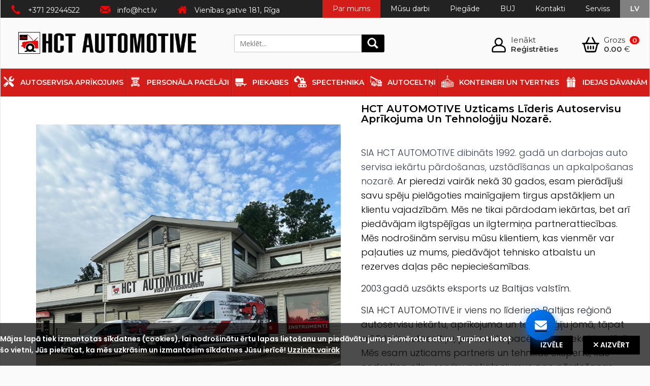

--- FILE ---
content_type: text/html; charset=UTF-8
request_url: https://www.hct.lv/par-mums
body_size: 8203
content:
      <!doctype html>
      <html lang="lv">
          <head>
                   <title>Par mums - Autoservisa aprīkojums,personāla pacēlāji,piekabes,autoceltņi</title>
    <meta charset="utf-8">
    <meta name="description" content="Par mums - Autoservisa aprīkojums un iekārtas to uzstādī&scaron;ana un serviss, spectehnika, personāla pacēlāji, autoceltņi, piekabes un rezerves daļas, instrumenti.">
    <meta name="keywords" content="HCT AUTOMOTIVE, autoservisu aprīkojums, autoservisu tehnoloģijas, autoservisu iekārtas, autoservisu aprīkojuma pārdošana, autoservisu aprīkojuma uzstādīšana, autoservisu aprīkojuma apkalpošana, piekabes, spectehnika, personāla pacēlāji, autoceltņi, eksports, Baltijas reģions, Pacēlājs">
    <meta content="DIRcms.lv" name="GENERATOR">
    <meta content="https://www.dircms.lv" name="AUTHOR">
    <meta http-equiv="X-UA-Compatible" content="IE=edge">
    <meta name="viewport" content="width=device-width, initial-scale=0.75, minimum-scale=0.75, maximum-scale=0.75">
      <meta name="SKYPE_TOOLBAR" content="SKYPE_TOOLBAR_PARSER_COMPATIBLE">
         <!-- hreflang tags -->
    <link rel="alternate" hreflang="lv" href="https://www.hct.lv/" />
    <link rel="alternate" hreflang="en" href="https://www.hct.lv/en/" />
    <link rel="alternate" hreflang="lt" href="https://www.hct.lv/lt/" />
    <link rel="alternate" hreflang="x-default" href="https://www.hct.lv/" />

      <meta property="og:url" content="https://www.hct.lv/par-mums">
      <meta property="og:type" content="article">
      <meta property="og:title" content="Par mums - Autoservisa aprīkojums,personāla pacēlāji,piekabes,autoceltņi">
      <meta property="og:description" content="Par mums - Autoservisa aprīkojums un iekārtas to uzstādī&scaron;ana un serviss, spectehnika, personāla pacēlāji, autoceltņi, piekabes un rezerves daļas, instrumenti.">
      <style type="text/css">@import url("https://fonts.googleapis.com/css?family=Open+Sans:300,400,600|Poppins:300,400,600|Montserrat:400,600|Oswald&subset=latin,latin-ext,cyrillic")</style>
<meta property="og:image" content="https://www.hct.lv/images/shoplogo.png">
<meta name="twitter:image" content="https://www.hct.lv/images/shoplogo.png">
<link rel="canonical" href="https://www.hct.lv/par-mums">
<link rel="icon" href="images/fav.png" type="image/png">      <meta name="twitter:title" content="Par mums - Autoservisa aprīkojums,personāla pacēlāji,piekabes,autoceltņi">
      <meta name="twitter:card" content="summary">
      <meta name="twitter:url" content="https://www.hct.lv/par-mums">
      <meta name="twitter:description" content="Par mums - Autoservisa aprīkojums un iekārtas to uzstādī&scaron;ana un serviss, spectehnika, personāla pacēlāji, autoceltņi, piekabes un rezerves daļas, instrumenti.">

      <base href="https://www.hct.lv/">
      <link href="styles/normalize.css" rel="stylesheet">
      <link href="vendor/fontawesome/css/all.min.css" rel="stylesheet">
      
      <script src="js/jquery.min.js"></script>
      <script src="js/jquery-ui.min.js"></script>
  
      <!-- bxslider slider -->
      <link href="vendor/bxslider/css/bxslider.css?4" rel="stylesheet">
      <script src="vendor/bxslider/bxslider.min.js"></script>
      <!-- bxslider slider -->
  
      <!-- fancybox fancybox -->
      <link href="vendor/fancybox/css/fancybox.css" rel="stylesheet">
      <script src="vendor/fancybox/mousewheel.min.js"></script>
      <script src="vendor/fancybox/fancybox.min.js"></script>
      <!-- fancybox fancybox -->
  
      <!-- owlcarousel -->
      <link href="vendor/owlcarousel/assets/owl.carousel.min.css" rel="stylesheet">
      <link href="vendor/owlcarousel/assets/owl.theme.default.min.css" rel="stylesheet">
      <script src="vendor/owlcarousel/owl.carousel.min.js"></script>
      <!-- owlcarousel -->
  
      <!-- photoswipe -->
      <link href="vendor/photoswipe/css/photoswipe.css" rel="stylesheet">
      <script src="vendor/photoswipe/klass.min.js"></script>
      <script src="vendor/photoswipe/photoswipe.min.js"></script>
      <!-- photoswipe -->
  
      <!-- semantic-ui -->
      <script src="vendor/semantic-ui/semantic.min.js"></script>
      <link href="vendor/semantic-ui/semantic.min.css" rel="stylesheet">
      <!-- semantic-ui -->
      
      <!-- rater -->
      <script src="vendor/rater/rater.min.js"></script>
      <link rel="stylesheet" href="https://maxcdn.bootstrapcdn.com/font-awesome/4.3.0/css/font-awesome.min.css">
      <!-- rater -->    
  
      <!-- sweetalert -->
      <script src="vendor/sweetalert/sweetalert.min.js"></script>
      <!-- sweetalert -->
  
             <script async src="https://elizings.org/eitem"></script>

      <!-- superfish megafish.css -->
      
    <link href="vendor/superfish/css/megafish.css" rel="stylesheet">

    <script src="vendor/superfish/superfish.js"></script>

    <script src="vendor/superfish/supersubs.js"></script>

    <script src="vendor/superfish/hoverIntent.js"></script>

      <!-- superfish -->
      <!-- autocomplete -->
      <link href="vendor/easy-autocomplete/easy-autocomplete.min.css" rel="stylesheet">
      <script src="vendor/easy-autocomplete/jquery.easy-autocomplete.min.js"></script>
      <!-- autocomplete -->
  
      <link href="styles/css.css?4" rel="stylesheet">
      <link href="styles/modal.css" rel="stylesheet">
      
      <!-- Floating Contact Button -->
      <link href="styles/floating-contact.css?4" rel="stylesheet">

      <script>
    var lang = 'lv', 
        pvn = 21, 
        search_url = 'https://www.hct.lv', 
        enhanced_ecommerce = 1,
        _groza = '', 
        _ielikt_groza = '', 
        _preci_nevar_iegadaties = '', 
        _nav_noliktava = '', 
        _rezervets = '', 
        _aizvert = '', 
        _kluda_skaits = '', 
        _jadalas_ar = '';
</script>      <script src="js/jquery.easing.1.3.js"></script>
      <script src="js/jquery.sidr.min.js"></script>
      <script src="js/parallax.min.js"></script>
      <script src="js/jquery.scrollTo-min.js"></script>
      <script src="js/jscripts.js?4"></script>
      <script src="js/modal.js"></script>
      
            <!-- Floating Contact Button JS -->
      <script src="js/floating-contact.js?4"></script>
      
    

      <link href="themes/1/style.css?4" rel="stylesheet"><style>.bx-wrapper li img {height: 200px}
                  .bx-wrapper .bx-caption {right:80px;bottom:30px}
                  .bx-wrapper .bx-caption div {font-size:40px;}
                  .bx-wrapper .bx-caption span {font-size:16px}</style><script async src="https://www.googletagmanager.com/gtag/js?id=G-1MKK0Y4X2N"></script>
                  <script>
                    window.dataLayer = window.dataLayer || [];
                    function gtag(){dataLayer.push(arguments);}
                    gtag('js', new Date());
                    gtag('config', 'G-1MKK0Y4X2N');
                  </script><script>
                    window.dataLayer = window.dataLayer || [];
                    function gtag() { dataLayer.push(arguments); }
                  
                    gtag("consent", "update", {
                      "ad_user_data": "granted",
                      "ad_personalization": "granted",
                      "ad_storage": "denied",
                      "analytics_storage": "granted"
                    });
                  </script><script></script>          </head>
          <body id="theme1" >
            
    <div id="bg" class="subpage">

        <div class="other-menu-bg head-other"><ul class="other-menu"><li class="headlink lang"><a class="tmenu">lv</a><ul class="submenu"><li class="lang"><a href="ru/par-mums">ru</a></li><li class="lang"><a href="en/par-mums">en</a></li><li class="lang"><a href="lt/par-mums">lt</a></li></ul></li><li class="headlink last "><a class="tmenu" href="serviss">Serviss</a></li><li class="headlink "><a class="tmenu" href="kontakti">Kontakti</a></li><li class="headlink "><a class="tmenu" href="buj">BUJ</a></li><li class="headlink "><a class="tmenu" href="piegade">Piegāde</a></li><li class="headlink "><a class="tmenu" href="musu-darbi">Mūsu darbi</a></li><li class="headlink current"><a class="tmenu" href="par-mums">Par mums</a><ul class="submenu"><li class="current"><a href="par-mums/noteikumi">Noteikumi</a></li></ul></li></ul></div>
        <header>

             <div class="wrap">

             <a href="https://www.hct.lv" id="logo"></a><div id="kontakti_top"><div class="kontakts iphone"><a href="tel:+371 29244522">+371 29244522</a></div><div class="kontakts iemail"><a href="mailto:info@hct.lv">info@hct.lv</a></div><div class="kontakts iaddress"><a onclick="popup_win_map('sys/map.php?showmap=1'); return false;" href="#">Vienības gatve 181, Rīga</a></div></div><form id="searchbox" method="get" name="search" action="index.php">
           <input type="hidden" name="lang" value="lv">
           <input type="text" name="search_text" id="search_text" placeholder="Meklēt..." autocomplete="off">
           <input type="submit" value="">
        </form><a id="ienakt" href="login"><div class="cont">Ienākt<br><b>Reģistrēties</b></div></a><div id="ienakt_saturs"><a class="btnb" href="login">Ienākt</a><a class="btnb btnc" href="register">Reģistrēties</a></div><a id="grozs" href="cart"><div class="cont">Grozs <span id="grozs_cnt">0</span><br><span id="grozs_price">0.00</span> €</div></a><div id="groza_saturs"><div class="shop_basket"></div><a class="btna skatit_grozu" href="cart" style="float:right">Skatīt grozu</a></div><a id="responsive_menu" href="#sidr"><i class="fa-solid fa-bars fa-3x"></i></a><div id="sidr"><div id="sidr_languages"><a class="current" href="/par-mums">lv</a> | <a  href="ru//par-mums">ru</a> | <a  href="en//par-mums">en</a> | <a  href="lt//par-mums">lt</a></div><ul class="cats"><a id="sidr_close" href="#" onclick="$.sidr('close', 'sidr'); return false"><i class="fa-solid fa-xmark"></i></a><li ><a href="autoservisa-aprikojums" >Autoservisa aprīkojums <span>(6097)</span></a></li><li ><a href="personala-pacelaji" >Personāla pacēlāji <span>(50)</span></a></li><li ><a href="piekabes" >Piekabes <span>(350)</span></a></li><li ><a href="spectehnika" >Spectehnika <span>(32)</span></a></li><li ><a href="autoceltni" >Autoceltņi</a></li><li ><a href="konteineri-un-tvertnes" >Konteineri un tvertnes <span>(10)</span></a></li><li ><a href="idejas-davanam" >Idejas dāvanām <span>(48)</span></a></li></ul></div>
             </div>

        </header>

        <div id="cart_add"><h3>Tikko pievienots jūsu grozam</h3><a id="cart_close" class="fa-solid fa-xmark" style="text-decoration:none; margin-top:5px" href="#" onclick="$('#cart_add').slideUp(); return false"></a><div id="cart_data"></div><div id="cart_btn"></div><a id="turpinat" href="#" onclick="$('#cart_add').slideUp(); return false">Turpināt iepirkties</a> </div><div class="sf-menu-wrap"><ul class="sf-menu wrap"><li class="headlink last "><a class="tmenu" href="autoservisa-aprikojums" ><img src="images/icon/service.png" alt="Servisa aprīkojums" class="icon">Autoservisa aprīkojums</a><div class="sf-mega"><a class="sf-mega-section" href="autoservisa-aprikojums/pacelsanas-aprikojums"><div class="thumb" style="background-image:url('content/pages/lv/produkti/autoservisa-aprikojums/pacelsanas-aprikojums/folder.jpg')"></div><div class="stext">Pacelšanas aprīkojums <span>(539)</span></div></a><a class="sf-mega-section" href="autoservisa-aprikojums/ritenu-balansesanas---riepu-montazas-un-remonta-aprikojums"><div class="thumb" style="background-image:url('content/pages/lv/produkti/autoservisa-aprikojums/ritenu-balansesanas---riepu-montazas-un-remonta-aprikojums/folder.jpg')"></div><div class="stext">Riteņu balansēšanas / Riepu montāžas un remonta aprīkojums <span>(343)</span></div></a><a class="sf-mega-section" href="autoservisa-aprikojums/ritosas-dalas-diagnostika"><div class="thumb" style="background-image:url('content/pages/lv/produkti/autoservisa-aprikojums/ritosas-dalas-diagnostika/folder.jpg')"></div><div class="stext">Ritošās daļas diagnostika <span>(33)</span></div></a><a class="sf-mega-section" href="autoservisa-aprikojums/rokas-un-elektriskie-instrumenti"><div class="thumb" style="background-image:url('content/pages/lv/produkti/autoservisa-aprikojums/rokas-un-elektriskie-instrumenti/folder.jpg')"></div><div class="stext">Rokas un elektriskie instrumenti <span>(1971)</span></div></a><a class="sf-mega-section" href="autoservisa-aprikojums/saspiesta-gaisa-aprikojums"><div class="thumb" style="background-image:url('content/pages/lv/produkti/autoservisa-aprikojums/saspiesta-gaisa-aprikojums/folder.jpg')"></div><div class="stext">Saspiestā gaisa aprīkojums <span>(276)</span></div></a><a class="sf-mega-section" href="autoservisa-aprikojums/hidrauliskas-preses-instrumenti"><div class="thumb" style="background-image:url('content/pages/lv/produkti/autoservisa-aprikojums/hidrauliskas-preses-instrumenti/folder.jpg')"></div><div class="stext">Hidrauliskās preses / instrumenti <span>(90)</span></div></a><a class="sf-mega-section" href="autoservisa-aprikojums/metinasanas-iekartas---induktivie-silditaji"><div class="thumb" style="background-image:url('content/pages/lv/produkti/autoservisa-aprikojums/metinasanas-iekartas---induktivie-silditaji/folder.jpg')"></div><div class="stext">Metināšanas iekārtas / Induktīvie sildītāji / Akumulātoru lādētāji - startētāji <span>(170)</span></div></a><a class="sf-mega-section" href="autoservisa-aprikojums/tehnisko-skidrumu-sukni-un-piederumi"><div class="thumb" style="background-image:url('content/pages/lv/produkti/autoservisa-aprikojums/tehnisko-skidrumu-sukni-un-piederumi/folder.jpg')"></div><div class="stext">Tehnisko šķidrumu sūkņi un piederumi <span>(218)</span></div></a><a class="sf-mega-section" href="autoservisa-aprikojums/autodiagnostikas-aprikojums"><div class="thumb" style="background-image:url('content/pages/lv/produkti/autoservisa-aprikojums/autodiagnostikas-aprikojums/folder.jpg')"></div><div class="stext">Autodiagnostikas aprīkojums <span>(85)</span></div></a><a class="sf-mega-section" href="autoservisa-aprikojums/a-c-parbaudes-un-uzpildes-iekartas"><div class="thumb" style="background-image:url('content/pages/lv/produkti/autoservisa-aprikojums/a-c-parbaudes-un-uzpildes-iekartas/folder.jpg')"></div><div class="stext">A/C pārbaudes un uzpildes iekārtas <span>(121)</span></div></a><a class="sf-mega-section" href="autoservisa-aprikojums/mazgasanas-un-attirisanas-aprikojums"><div class="thumb" style="background-image:url('content/pages/lv/produkti/autoservisa-aprikojums/mazgasanas-un-attirisanas-aprikojums/folder.jpg')"></div><div class="stext">Mazgāšanas un attīrīšanas aprīkojums <span>(38)</span></div></a><a class="sf-mega-section" href="autoservisa-aprikojums/darbnicu-mebeles---projektesana---izglitiba---darba-drosiba"><div class="thumb" style="background-image:url('content/pages/lv/produkti/autoservisa-aprikojums/darbnicu-mebeles---projektesana---izglitiba---darba-drosiba/folder.jpg')"></div><div class="stext">Darbnīcu mēbeles / Projektēšana / Izglītība / Darba drošība <span>(220)</span></div></a><a class="sf-mega-section" href="autoservisa-aprikojums/krasosanas-aprikojums"><div class="thumb" style="background-image:url('content/pages/lv/produkti/autoservisa-aprikojums/krasosanas-aprikojums/folder.jpg')"></div><div class="stext">Krāsošanas aprīkojums <span>(31)</span></div></a><a class="sf-mega-section" href="autoservisa-aprikojums/virsbuvju-remontam"><div class="thumb" style="background-image:url('content/pages/lv/produkti/autoservisa-aprikojums/virsbuvju-remontam/folder.jpg')"></div><div class="stext">Virsbūvju remonta aprīkojums / Vinčas <span>(64)</span></div></a><a class="sf-mega-section" href="autoservisa-aprikojums/metala-apstrades-darba-galdi"><div class="thumb" style="background-image:url('content/pages/lv/produkti/autoservisa-aprikojums/metala-apstrades-darba-galdi/folder.jpg')"></div><div class="stext">Metāla apstrādes darba galdi <span>(9)</span></div></a><a class="sf-mega-section" href="autoservisa-aprikojums/lietotas-iekartas"><div class="thumb" style="background-image:url('content/pages/lv/produkti/autoservisa-aprikojums/lietotas-iekartas/folder.jpg')"></div><div class="stext">Lietotas iekārtas <span>(1)</span></div></a><a class="sf-mega-section" href="autoservisa-aprikojums/ks-tools-top-deal"><div class="thumb" style="background-image:url('content/pages/lv/produkti/autoservisa-aprikojums/ks-tools-top-deal/folder.jpg')"></div><div class="stext">KS TOOLS Top deal <span>(1730)</span></div></a><a class="sf-mega-section" href="autoservisa-aprikojums/noma"><div class="thumb" style="background-image:url('content/pages/lv/produkti/autoservisa-aprikojums/noma/folder.jpg')"></div><div class="stext">Noma <span>(108)</span></div></a></div></li><li class="headlink "><a class="tmenu" href="personala-pacelaji" ><img src="images/icon/lifts.png" alt="Pacēlāji" class="icon">Personāla pacēlāji</a><div class="sf-mega"><a class="sf-mega-section" href="personala-pacelaji/jauni-pacelaji"><div class="thumb" style="background-image:url('content/pages/lv/produkti/personala-pacelaji/jauni-pacelaji/folder.jpg')"></div><div class="stext">Jauni pacēlāji <span>(29)</span></div></a><a class="sf-mega-section" href="personala-pacelaji/lietoti-pacelaji"><div class="thumb" style="background-image:url('content/pages/lv/produkti/personala-pacelaji/lietoti-pacelaji/folder.jpg')"></div><div class="stext">Lietoti pacēlāji <span>(1)</span></div></a><a class="sf-mega-section" href="personala-pacelaji/mini-celtni-maeda"><div class="thumb" style="background-image:url('content/pages/lv/produkti/personala-pacelaji/mini-celtni-maeda/folder.jpg')"></div><div class="stext">Mini celtņi MAEDA <span>(3)</span></div></a><a class="sf-mega-section" href="personala-pacelaji/hidromanipulatori-celtni"><div class="thumb" style="background-image:url('content/pages/lv/produkti/personala-pacelaji/hidromanipulatori-celtni/folder.jpg')"></div><div class="stext">Hidromanipulatori, celtņi <span>(5)</span></div></a><a class="sf-mega-section" href="personala-pacelaji/gaismas-torni"><div class="thumb" style="background-image:url('content/pages/lv/produkti/personala-pacelaji/gaismas-torni/folder.jpg')"></div><div class="stext">Gaismas torņi <span>(5)</span></div></a><a class="sf-mega-section" href="personala-pacelaji/noma"><div class="thumb" style="background-image:url('content/pages/lv/produkti/personala-pacelaji/noma/folder.jpg')"></div><div class="stext">Noma <span>(6)</span></div></a><a class="sf-mega-section" href="personala-pacelaji/rezerves-dalas-personala-pacelajiem"><div class="thumb" style="background-image:url('content/pages/lv/produkti/personala-pacelaji/rezerves-dalas-personala-pacelajiem/folder.jpg')"></div><div class="stext">Rezerves daļas personāla pacēlājiem <span>(1)</span></div></a></div></li><li class="headlink "><a class="tmenu" href="piekabes" ><img src="images/icon/trailers.png" alt="Piekabes" class="icon">Piekabes</a><div class="sf-mega"><a class="sf-mega-section" href="piekabes/piekabes"><div class="thumb" style="background-image:url('content/pages/lv/produkti/piekabes/piekabes/folder.jpg')"></div><div class="stext">Piekabes <span>(17)</span></div></a><a class="sf-mega-section" href="piekabes/rezerves-dalas-piekabem"><div class="thumb" style="background-image:url('content/pages/lv/produkti/piekabes/rezerves-dalas-piekabem/folder.jpg')"></div><div class="stext">Rezerves daļas piekabēm <span>(333)</span></div></a></div></li><li class="headlink "><a class="tmenu" href="spectehnika" ><img src="images/icon/spec.png" alt="Spectehnika" class="icon">Spectehnika</a><div class="sf-mega"><a class="sf-mega-section" href="spectehnika/komunala-tehnika"><div class="thumb" style="background-image:url('content/pages/lv/produkti/spectehnika/komunala-tehnika/folder.jpg')"></div><div class="stext">Komunālā tehnika <span>(2)</span></div></a><a class="sf-mega-section" href="spectehnika/specpiekabes"><div class="thumb" style="background-image:url('content/pages/lv/produkti/spectehnika/specpiekabes/folder.jpg')"></div><div class="stext">Specpiekabes <span>(1)</span></div></a><a class="sf-mega-section" href="spectehnika/zemes-frezes"><div class="thumb" style="background-image:url('content/pages/lv/produkti/spectehnika/zemes-frezes/folder.jpg')"></div><div class="stext">Zemes frēzes <span>(1)</span></div></a><a class="sf-mega-section" href="spectehnika/stacionarie-auto-svari"><div class="thumb" style="background-image:url('content/pages/lv/produkti/spectehnika/stacionarie-auto-svari/folder.jpg')"></div><div class="stext">Stacionārie auto svari <span>(8)</span></div></a><a class="sf-mega-section" href="spectehnika/mobilie-kravas-auto-asu-svari"><div class="thumb" style="background-image:url('content/pages/lv/produkti/spectehnika/mobilie-kravas-auto-asu-svari/folder.jpg')"></div><div class="stext">Mobīlie kravas auto asu svari <span>(2)</span></div></a><a class="sf-mega-section" href="spectehnika/speciala-pielietojuma-transporta-svari"><div class="thumb" style="background-image:url('content/pages/lv/produkti/spectehnika/speciala-pielietojuma-transporta-svari/folder.jpg')"></div><div class="stext">Speciāla pielietojuma transporta svari <span>(18)</span></div></a></div></li><li class="headlink "><a class="tmenu" href="autoceltni" target="_new"><img src="images/icon/cranes.png" alt="Ceļamkrāni" class="icon">Autoceltņi</a></li><li class="headlink "><a class="tmenu" href="konteineri-un-tvertnes" ><img src="images/icon/containers.png" alt="Konteineri un tvertnes" class="icon">Konteineri un tvertnes</a><div class="sf-mega"><a class="sf-mega-section" href="konteineri-un-tvertnes/viedes-aizsardzibai"><div class="thumb" style="background-image:url('content/pages/lv/produkti/konteineri-un-tvertnes/viedes-aizsardzibai/folder.jpg')"></div><div class="stext">Vides aizsardzībai <span>(6)</span></div></a><a class="sf-mega-section" href="konteineri-un-tvertnes/mobilas-notekudenu-tvertnes"><div class="thumb" style="background-image:url('content/pages/lv/produkti/konteineri-un-tvertnes/mobilas-notekudenu-tvertnes/folder.jpg')"></div><div class="stext">Mobīlās notekūdeņu tvertnes <span>(1)</span></div></a><a class="sf-mega-section" href="konteineri-un-tvertnes/ugunsdzesibai"><div class="thumb" style="background-image:url('content/pages/lv/produkti/konteineri-un-tvertnes/ugunsdzesibai/folder.jpg')"></div><div class="stext">Ugunsdzēsībai <span>(1)</span></div></a><a class="sf-mega-section" href="konteineri-un-tvertnes/konteineri"><div class="thumb" style="background-image:url('content/pages/lv/produkti/konteineri-un-tvertnes/konteineri/folder.jpg')"></div><div class="stext">Konteineri <span>(2)</span></div></a></div></li><li class="headlink "><a class="tmenu" href="idejas-davanam" ><img src="images/icon/dav_ikona.png" alt="Idejas davanam" class="icon">Idejas dāvanām</a></li></ul></div><div id="content" class="wrap"><div id="wrap_content"><div class="html"><h3><img alt="" src="/vendor/fileman/../../content/images/HCT AUTOMOTIVE Uzticams Līderis Autoservisu Aprīkojuma Un Tehnoloģiju Nozarē. SIA HCT AUTOMOTIVE dibināts 1992. gadā un darbojas auto servisa iekārtu pārdošanas, uzstādīšanas un apkalpošanas nozar.png" style="float:left; height:600px; margin:40px; width:600px" /><span style="font-size:20px"><strong>HCT AUTOMOTIVE Uzticams Līderis Autoservisu Aprīkojuma Un Tehnoloģiju Nozarē.</strong></span></h3><p>&nbsp;</p><p><span style="font-size:18px"><span style="color:#374151">SIA HCT AUTOMOTIVE dibināts 1992. gadā un darbojas auto servisa iekārtu pārdošanas, uzstādīšanas un apkalpošanas nozarē. </span>Ar pieredzi vairāk nekā 30 gados, esam pierādījuši savu spēju pielāgoties mainīgajiem tirgus apstākļiem un klientu vajadzībām. Mēs ne tikai pārdodam iekārtas, bet arī piedāvājam ilgtspējīgas un ilgtermiņa partnerattiecības. Mēs nodrošinām servisu mūsu klientiem, kas vienmēr var paļauties uz mums, piedāvājot tehnisko atbalstu un rezerves daļas pēc nepieciešamības.</span></p><p><span style="font-size:18px"><span style="background-color:white"><span style="color:#212529">2003.gadā uzsākts eksports uz Baltijas valstīm.</span></span></span></p><p><span style="font-size:18px"><span style="color:#212529">SIA HCT AUTOMOTIVE ir viens no līderiem Baltijas reģionā autoservisu iekārtu, aprīkojuma un tehnoloģiju jomā, tāpat arī līderis autoceltņu, personāla pacēlāju un piekabju sfērā. Mēs esam uzticams partneris un tehnikas eksperts, kas nodrošina pilnu servisu pakalpojumus gan pārdošanas, gan servisa jomā. Mūsu mērķis ir palīdzēt jums atrast piemērotākās iekārtas un tehniku kas ļaus jūsu biznesam attīstīties efektīvi ar jaunākajiem inovatīviem risinājumiem. Mēs piedāvājam kvalitatīvas iekārtas un tehniku, sniedzot profesionālu atbalstu un servisa iespējas.<br /><br /><span style="background-color:white">2004.gadā tika piereģistrēts zīmols HCT TECHNOLOGY un uzsākta iekārtu ražošana pēc pašu izstrādātās specifikācijas.</span><br /><br /><span style="background-color:white">No 2005.gada eksports uz vairāk kā 29 pasaules valstīm, dalība tādās pazīstamās izstādēs kā AUTOPROMOTEC ITĀLIJA, AUTOMECHANIKA FRANKFURT un AUTOMECHANIKA SHANGHAI.</span></span></span></p><p><span style="font-size:18px">Mēs ne tikai nodrošinām tehniku, bet arī piedāvājam izglītojošus seminārus, lai palīdzētu mūsu klientiem izprast un izmantot visu potenciālu, ko piedāvā mūsu iekārtas un tehnika. SIA HCT AUTOMOTIVE ir vairāk nekā tikai uzņēmums &ndash; mēs esam uzticams partneris un tehnikas eksperti. Mūsu mērķis ir palīdzēt jums sasniegt augstākos rezultātus jūsu autoservisa biznesā, nodrošinot jums labākās iekārtas, atbalstu un risinājumus visā Baltijas reģionā un pasaulē.</span></p><p><span style="font-size:18px"><span style="background-color:white"><span style="color:#212529">Tiek pievērsta ļoti nopietna uzmanība pēcpārdošanas servisam, ir izveidota spēcīga tehniķu komanda, veikala menedžeri regulāri atjauno savas zināšanas pie mūsu sadarbības partneriem, tādejādi ir zinoši par jaunākajām tehnoloģijām un to pielietojumu, tādejādi neļaus Jūsu darbam apstāties, un jūs vienmēr varēsiet paļauties uz savu uzticamo sadarbības partneri HCT AUTOMOTIVE.</span></span></span></p><p style="text-align:center">&nbsp;</p><p style="text-align:center">&nbsp;</p><p style="text-align:center"><strong><span style="font-size:14.0pt"><img alt="" src="/vendor/fileman/../../content/logo.png" style="float:left; height:69px; width:561px" /></span></strong></p><p style="text-align:center">&nbsp;</p><p style="text-align:center">&nbsp;</p><h1 style="text-align:center"><span style="font-size:20px"><strong>Par zaļāku vidi un uzņēmējdarbību</strong></span></h1><p><span style="font-size:18px">Domājot par zaļāku vidi un uzņēmējdarbību, 2025.gadā mūsu uzņēmuma noliktavā- darbnīcā Ozolniekos, Kopielā 3 esam uzstādījuši saules paneļus, lai savai darbībai izmantotu zaļāku &ndash; saules enerģiju.</span></p><p><span style="font-size:18px">Tās ir investīcijas energoefektivitātes paaugstināšanā - atjaunojamo energoresursu tehnoloģiju ieviešanas pasākums: 27kW saules elektrostacijas uzstādīšana pašpatēriņam ar kopējo saules paneļu jaudu 32.76kWp. Siltumnīcefekta gāzu emisijas samazinājums ne mazāk kā 3.48tCO2/gadā. Projektam piesaistīts finansējums no Eiropas Savienības Atveseļošanas fonda 14230.04 EUR.</span></p><p><span style="font-size:18px">ES fondu 2021.-2027.gada Atveseļošanas fonds. 1.2.1.2.i. 1.pasākums &quot;Energoefektivitātes paaugstināšana uzņēmējdarbībā&quot;.</span></p><p>&nbsp;</p><p style="text-align:center"><span style="font-size:18px"><img alt="Kopskats" src="/vendor/fileman/../../content/Kopskats.jpg" style="height:661px; margin:auto; text-align:center; width:1176px" /></span></p><p>&nbsp;</p><p><span style="font-size:20px"><u><em><strong>HCT AUTOMOTIVE</strong></em></u></span></p><p style="text-align:center">&nbsp; &nbsp; &nbsp;<span style="font-size:18px"><em><strong><img alt="" src="/vendor/fileman/../../content/finansētāju_logo.png" style="height:173px; width:740px" /></strong></em></span></p><p>&nbsp;</p></div><div id="wrap_folder"><style>#btn_filter {display:none}</style>                     <a class="folder" href="par-mums/noteikumi">
                     <div class="img" style="background-image:url('images/folder.png?v=1705919962')"></div>                         <h2>Noteikumi</h2>                     </a>
                     </div></div></div>
    </div>

    <footer>

       <div id="wrapb"><div class="fblock"><h2>Informācija</h2><div class="other-menu-bg"><ul class="other-menu"><li class="headlink last current"><a class="tmenu" href="par-mums">Par mums</a><ul class="submenu"><li class="current"><a href="par-mums/noteikumi">Noteikumi</a></li></ul></li><li class="headlink "><a class="tmenu" href="musu-darbi">Mūsu darbi</a></li><li class="headlink "><a class="tmenu" href="piegade">Piegāde</a></li><li class="headlink "><a class="tmenu" href="buj">BUJ</a></li><li class="headlink "><a class="tmenu" href="kontakti">Kontakti</a></li><li class="headlink "><a class="tmenu" href="serviss">Serviss</a></li></ul></div></div><div class="fblock"><h2>Mans konts</h2><a href="login">Ienākt</a><br><a href="register">Reģistrēties</a><br><a class="popup_email" href="pieteikties-jaunumiem">Pieteikties jaunumiem</a><h2></h2><a href="akcijas">Īpašie piedāvājumi</a><br><a href="jaunumi">Jaunākās preces</a></div><div class="fblock"><h2>Sazinieties ar mums</h2><div id="kontakti"><div class="kontakts iphone"><a href="tel:+371 29244522">+371 29244522</a></a></div><div class="kontakts iemail"><a href="mailto:info@hct.lv">info@hct.lv</a></div><div class="kontakts iaddress"><a onclick="popup_win_map('sys/map.php?showmap=1'); return false;" href="#">Vienības gatve 181, Rīga</a></div></div><div class="social"><a target="_blank" href="https://www.facebook.com/hctautomotive/"><i class="fa-brands fa-facebook fa-2x"></i></a><a target="_blank" href="https://instagram.com/hct.lv"><i class="fa-brands fa-instagram fa-2x"></i></a><a target="_blank" href="https://twitter.com/hctautomotive"><i class="fa-brands fa-twitter fa-2x"></i></a></div></div><div class="fblock"><h2>Rekvizīti</h2>
              SIA &quot;HCT AUTOMOTIVE&quot;<br>
              Reg. Nr.: 40003088088<br>
              Vienības gatve 181, Rīga LV-1058<br>
              SWEDBANK A/S, HABALV22<br>
              LV61HABA0001408038225<br>
        </div><div class="clear_left"></div><div id="piegade"><h3>Piegāde</h3><img src="images/venipak.png" alt="venipak"><img src="images/omniva.png" alt="omniva"><img src="images/dpd.png" alt="dpd"></div><div class="clear_left"></div></div><div id="wrap_footer"><div id="footer">©2025 hct.lv Visas tiesības aizsargātas</div>                                                                  
          </div>
    </footer>

    <script>
    $(document).ready(function(){$('.block').wrap('<ul class="fixed"></ul>');$('.block2').wrap('<ul class="fixed"></ul>');$('.feature').wrapAll('<ul class="fixed"></ul>');$('.feature2').wrapAll('<ul class="fixed"></ul>');$('.home').wrapAll('<ul class="fixed"></ul>');$('.home2').wrapAll('<ul class="fixed"></ul>');$('.home3').wrapAll('<ul class="fixed"></ul>');$('.html').wrap('<ul class="fixed"></ul>');$('.modbrands').wrap('<ul class="fixed"></ul>');$('.modfaq').wrap('<ul class="fixed"></ul>');$('.modform').wrap('<ul class="fixed"></ul>');$('.modgallery').wrap('<ul class="fixed"></ul>');$('.moditems').wrap('<ul class="fixed"></ul>');$('.modnews').wrap('<ul class="fixed"></ul>');$('.person').wrapAll('<ul class="fixed"></ul>');$('.question').wrapAll('<ul class="fixed"></ul>');$('.text').wrap('<ul class="fixed"></ul>');$('.modyoutube').wrap('<ul class="fixed"></ul>');$('.blk').wrapAll('<ul class="sortable_block"></ul>');var parent = $('.feature').parent();parent.wrapAll('<div id="par-mums-feature" ></div>');var parent = $('.feature2').parent();parent.wrapAll('<div id="par-mums-feature2" ></div>');var parent = $('.home').parent();parent.wrapAll('<div id="par-mums-home" ></div>');var parent = $('.home2').parent();parent.wrapAll('<div id="par-mums-home2" ></div>');var parent = $('.home3').parent();parent.wrapAll('<div id="par-mums-home3" ></div>');var parent = $('.question').parent();parent.wrapAll('<div id="par-mums-question" ></div>');var parent = $('.person').parent();parent.wrapAll('<div id="par-mums-person" ></div>');$('a.modal_blockstyle').fancybox({'type':'iframe', 'width':800, 'height':340, 'padding':0, 'showCloseButton': false});$('#content img').each(function (i) {
                 var src = $(this).attr('src'), title = '';
                 if ($(this).attr('alt')) title = $(this).attr('alt');
                 if (src.indexOf('content/images') != -1){
                    $(this).wrap('<a href="'+src+'" class="fancybox" title="'+title+'" rel="group"></a>');
                 }
              });

              if (isMobile()) {
                  if ($('a.fancybox').length || $('.gallery a').length) $('a.fancybox, .gallery a').photoSwipe();
              } else {
                  $('a.fancybox, .gallery a').fancybox({'padding':5});
              }});$(window).scroll(function () {
                  var $menu = $(".sf-menu-wrap");
                  if ($(this).scrollTop() > 140) {
                      $menu.addClass("fixed_menu");
                      $("#totop").show();
                  } else {
                      $menu.removeClass("fixed_menu");
                      $("#totop").hide();
                  }
              });var rslider; //global variable
        function atcelt() {
          $('#filters input').each(function(a) {
             $(this).attr('checked', false);
          });
          $('.buy_item, .buy_item_list').show();
          $.post('a', {
            action: 'filters_remove'
          });
          
          // reset price slider
          if (rslider) rslider.setValues(99999, 0);
        }</script><div id="cookie"><div><p>Mājas lapā tiek izmantotas sīkdatnes (cookies), lai nodrošinātu ērtu lapas lietošanu un piedāvātu jums piemērotu saturu. Turpinot lietot šo vietni, Jūs piekrītat, ka mēs uzkrāsim un izmantosim sīkdatnes Jūsu ierīcē! <a href=sikdatnes>Uzzināt vairāk</a></p><a class="cbtn cookies" href="cookies">Izvēle</a><a class="cbtn" href="#" onclick="$.post('sys/ajax.php?action=accept_cookie');$('#cookie').hide(); return false;"><i class="fa-solid fa-xmark"></i> Aizvērt</a></div></div>            <div id="overlay"></div>
            <a id="totop" onclick="$('html').animate({scrollTop: 0}, 500);"></a>          </body>
      </html>
      

--- FILE ---
content_type: text/css
request_url: https://www.hct.lv/vendor/bxslider/css/bxslider.css?4
body_size: 958
content:
/**

 * BxSlider v4.0 - Fully loaded, responsive content slider

 * http://bxslider.com

 *

 * Written by: Steven Wanderski, 2012

 * http://stevenwanderski.com

 * (while drinking Belgian ales and listening to jazz)

 *

 * CEO and founder of bxCreative, LTD

 * http://bxcreative.com

 */

/** RESET AND LAYOUT

===================================*/

.bx-wrapper {

  position: relative;

  zoom: 1;

}

.bx-wrapper div {

  max-width: 100%;

  margin-bottom: 10px;

}

.bx-wrapper ul {

  list-style: none;

}

/*lai lielakie attēli nelien ara no ramjiem, bet nestrada ar responsive*/

.bx-wrapper li img {

  width: 100%;

  /*height: 350px; parnests uz parametriem */

  display: block;

  background-size: contain;

  background-repeat: no-repeat;

  background-position: center center;

}

/* IMAGE CAPTIONS */

.bx-wrapper .bx-caption {

  position: absolute;

  bottom: 70px;

  right: 100px;

  font-family: Poppins;

}

.bx-wrapper .bx-caption div {

  float: right;

  margin: 10px 0;

  font-size: 65px;

  color: #fff;

  text-shadow: 3px 3px 3px rgba(0,0,0,.7);

  //background-color: rgba(0,0,0,.4);

}

.bx-wrapper .bx-caption span {

  display: inline;

  text-align: center;

  clear: right;

  float: right;

  padding: 3px 6px;

  font-size: 20px;

  color: #fff;

  background-color: rgba(0,0,0,.7);

}

/** THEME

===================================*/

.bx-wrapper .bx-viewport {

  /*-moz-box-shadow: 0 0 5px #ccc;

	-webkit-box-shadow: 0 0 5px #ccc;

	box-shadow: 0 0 5px #ccc;

	border: solid #fff 5px;

	left: -5px;

	background: #fff;

  margin:5px 0;*/

}

.bx-wrapper .bx-controls-auto,

.bx-wrapper .bx-pager {

  position: absolute;

  bottom: -30px;

  width: 100%;

}

/* LOADER */

.bx-wrapper .bx-loading {

  min-height: 50px;

  background: url("bx_loader.gif") center center no-repeat #fff;

  height: 100%;

  width: 100%;

  position: absolute;

  top: 0;

  left: 0;

  z-index: 2000;

}

/* PAGER */

.bx-wrapper .bx-pager {

  text-align: center;

  font-size: 0.85em;

  font-family: Arial;

  font-weight: bold;

  color: #666;

  padding-top: 20px;

  z-index: 100;

}

.bx-wrapper .bx-controls-auto .bx-controls-auto-item,

.bx-wrapper .bx-pager .bx-pager-item {

  display: inline-block;

  *zoom: 1;

  *display: inline;

}

.bx-wrapper .bx-pager.bx-default-pager a {

  background: #666;

  text-indent: -9999px;

  display: block;

  width: 10px;

  height: 10px;

  margin: 0 5px;

  outline: 0;

  -moz-border-radius: 5px;

  -webkit-border-radius: 5px;

  border-radius: 5px;

}

.bx-wrapper .bx-pager.bx-default-pager a.active,

.bx-wrapper .bx-pager.bx-default-pager a:hover {

  background: #000;

}

/* DIRECTION CONTROLS (NEXT / PREV) */

.bx-wrapper .bx-prev {

  left: 20px;

  background: url("arrow2.png") no-repeat;
transform: scaleX(-1) scale(1.2);
}

.bx-wrapper .bx-next {

  right: 20px;

  background: url("arrow2.png") no-repeat;
transform: scale(1.2);
}
@media screen and (max-width: 768px) {
  .bx-wrapper .bx-prev,
  .bx-wrapper .bx-next {
    display: none !important;
  }
}
.bx-wrapper .bx-prev:hover {


}

.bx-wrapper .bx-next:hover {

  

}

.bx-wrapper .bx-controls-direction a {

  position: absolute;

  top: 50%;

  margin-top: -16px;

  outline: 0;

  width: 32px;

  height: 32px;

  text-indent: -9999px;

  z-index: 100;

}

.bx-wrapper .bx-controls-direction a.disabled {

  display: none;

}

/* AUTO CONTROLS (START / STOP) */

.bx-wrapper .bx-controls-auto {

  text-align: center;

}

.bx-wrapper .bx-controls-auto .bx-start {

  display: block;

  text-indent: -9999px;

  width: 10px;

  height: 11px;

  outline: 0;

  background: url("controls.png") -86px -11px no-repeat;

  margin: 0 3px;

}

.bx-wrapper .bx-controls-auto .bx-start.active,

.bx-wrapper .bx-controls-auto .bx-start:hover {

  background-position: -86px 0;

}

.bx-wrapper .bx-controls-auto .bx-stop {

  display: block;

  text-indent: -9999px;

  width: 9px;

  height: 11px;

  outline: 0;

  background: url("controls.png") -86px -44px no-repeat;

  margin: 0 3px;

}

.bx-wrapper .bx-controls-auto .bx-stop.active,

.bx-wrapper .bx-controls-auto .bx-stop:hover {

  background-position: -86px -33px;

}

/* PAGER WITH AUTO-CONTROLS HYBRID LAYOUT */

.bx-wrapper .bx-controls.bx-has-controls-auto.bx-has-pager .bx-pager {

  text-align: left;

  width: 80%;

}

.bx-wrapper .bx-controls.bx-has-controls-auto.bx-has-pager .bx-controls-auto {

  right: 0;

  width: 35px;

}



--- FILE ---
content_type: text/css;charset=UTF-8
request_url: https://www.hct.lv/styles/css.css?4
body_size: 12149
content:
body,html {height: 100%;}body {font-family: Poppins, Open Sans, arial, sans-serif;background-color: rgb(250, 250, 250);font-size: 14px;}#bg {min-height: 100%;min-width: 470px;background-color: #fff;border-right: 1px rgb(230, 230, 230) solid;border-left: 1px rgb(230, 230, 230) solid;margin: 0 auto;padding-bottom: 30px;}footer {clear: both;min-width: 470px;margin: 0 auto;position: relative;background-image: url("images/bg2.png");background-color: #fff;border-top: 1px rgb(240, 240, 240) solid;}.footer_icons li {text-align: center;}.footer_icons li p {font-size: 0.9em;}.footer_icons li img {margin-bottom: 10px;}#overlay {display: none;position: fixed;width: 100%;height: 100%;top: 0;left: 0;background-color: rgba(0, 0, 0, 0.7);z-index: 100;}header {position: relative;height: 120px;background-color: rgb(250, 250, 250);}aside {float: left;padding: 0 0 50px 10px;}a.skatit_visas {float: right;padding: 20px 40px 0 0;text-decoration: none;font-weight: bold;}.hideb {display: none;}#wrap_content {overflow: hidden;padding-bottom: 60px;}#content {padding: 0 30px;}main {padding: 0 20px 0 30px;}#buy_item_wrap ol,#buy_item_wrap ul,#sort ol,#sort ul {margin-left: 15px;}.wrap,main {position: relative;max-width: 1650px;margin: 0 auto;}#wrapb {position: relative;max-width: 1650px;margin: 0 auto;padding: 30px 0 10px 0;}#totop {display: none;position: fixed;right: 20px;bottom: 20px;background-image: url(images/totop.png);background-size: contain;background-repeat: no-repeat;height: 40px;width: 40px;cursor: pointer;}a {color: #000;}.wrap_modal {overflow: hidden;}.to_do,.to_fixed {border: none !important;}.new_page {margin: 0 0 0 5px;}.to_fixed {float: left;width: 24px !important;}#microtime {position: fixed;bottom: 0;right: 0;padding: 5px 10px;font-size: 24px;color: #fff;background-color: green;}#kontakti {margin: 15px 0 0 0;}.kontakts {float: left;margin: 0 40px 0 0;padding-left: 30px;font-size: 20px;line-height: 30px;background-size: 20px !important;}.fblock .kontakts {font-size: 14px;width: 100%;}.kontakts:last-child {margin-right: 0;}.kontakts a {text-decoration: none !important;}.iphone,.iemail,.iaddress {background-image: url("images/phone.svg");background-repeat: no-repeat;}.iemail {background-image: url("images/email.svg");}.iaddress {background-image: url("images/address.svg");}#kontakti_top {position: absolute;top: 10px;left: 520px;}#kontakti_top .kontakts,#kontakti_top .kontakts a {font-size: 15px;line-height: 30px;padding-left: 17px !important;color: #555 !important;font-weight: 400;background-position: 0 2px;background-size: 24px !important;font-family: Montserrat;}.kontakti_block {font-weight: 300;margin: 20px 0 0 0;overflow: hidden;}.kontakti_block .kontakts {margin: 0 100px 0 0;background-size: 30px !important;}.kontakti_block .kontakts a,.kontakti_block .kontakts span {padding-left: 15px;}.kblock strong {font-weight: 600;}.map {margin: 30px 0 0;border: 1px #d0d0d0 solid;}#wrap_footer {clear: left;background-color: #000;height: 50px;line-height: 50px;color: #fff;}#footer {margin-left: 30px;font-size: 14px;font-weight: bold;}a#madeby {float: right;margin-right: 30px;font-size: 13px;font-weight: bold;color: #fff;text-decoration: none;}.fblock {float: left;width: 25%;line-height: 200%;}.fblock h2 {font-size: 16px;text-transform: uppercase;}.fblock a {text-decoration: none !important;}.fblock a:hover {text-decoration: underline !important;}h1,h2,h3,h4,h5 {margin: 15px 0 0;color: #000;line-height: 120%;font-family: Montserrat;}h1 {margin: 10px 0 0 0;font-size: 32px;}h2 {margin: 15px 0 7px;font-size: 24px;}h3 {font-size: 16px;}h4 {font-size: 14px;}a:hover,a:link,a:visited {text-decoration: underline;}p {line-height: 22px;margin: 0 0 15px;}.breadcrumb {font-size: 15px;margin: 5px 0 12px;color: gray;}.breadcrumb a {color: gray;text-decoration: none;}.breadcrumb a:hover {text-decoration: underline;}#btn_filter {position: absolute;top: 5px;right: 20px;display: none;}#btn_filter_close {display: none;position: absolute;top: 5px;right: 5px;}#languages {float: right;margin: 10px;color: #bbb;font-size: 12px;font-weight: bold;text-transform: uppercase;}#languages a {color: #000;padding: 0 5px;text-decoration: none;}#languages a.current {text-decoration: underline;}#sidr_languages {display: none;margin: 25px 0 25px 10px;color: #bbb;font-size: 20px;text-transform: uppercase;}#sidr_languages a {color: #000;margin: 0 20px;text-decoration: none;}#sidr_close {position: absolute;top: 15px;right: 30px;font-size: 40px;}a.add_favorite {float: right;margin: 0 25px 0 0;text-decoration: none;color: silver;}#buy_item_desc .add_favorite {float: left;margin: 7px 0 0 30px;}#logo {position: absolute;top: 42px;left: 35px;display: block;background: url("images/logo.png") no-repeat;background-size: contain;width: 350px;height: 50px;}#logout {position: absolute;top: 10px;right: 160px;}#logout_link {float: right;font-weight: bold;}#searchbox {width: 450px;float: left;margin: 50px 0 0 520px;}#searchbox input[type="text"] {width: 380px;height: 23px;float: left;border: 1px solid #cccccc;border-right: none;padding: 5px 10px;border-radius: 0;border-top-left-radius: 3px;border-bottom-left-radius: 3px;}#searchbox input[type="submit"] {height: 35px;float: left;text-decoration: none;cursor: pointer;padding: 0 20px;font-size: 15px;font-weight: bold;background-color: #000;border: none;color: #fff;border-top-right-radius: 3px;border-bottom-right-radius: 3px;}#searchbox input[type="submit"] {width: 45px;background-size: contain;background-image: url("images/search.png");background-repeat: no-repeat;background-position: center;padding: 0;}#searchbox input[type="submit"]:active,#searchbox input[type="submit"]:hover {background-color: #000;}input,select,textarea {border: 1px solid #ccc;font-family: Open Sans;}input[type="submit"],input[type="button"] {-webkit-appearance: none;-webkit-border-radius: 0;}.html,.html p {font-size: 15px;line-height: 180%;font-weight: 300;}.html ul {margin-left: 20px;padding-left: 20px;list-style-image: url(images/disc.gif);}#admin {position: fixed;top: 0;left: 0;color: #fff;height: 30px;line-height: 30px;width: 100%;background-color: rgb(119, 37, 21);overflow: hidden;z-index: 101;}.adminmode {margin-top: 30px;}#admin .title {position: absolute;left: 10px;font-weight: bold;}#admin a {display: block;float: right;padding: 0 20px;font-weight: bold;color: #fff;text-decoration: none;}#admin a i {margin: 0 5px 0 0;}#admin a:hover {background-color: rgb(74, 13, 4);}.cats {margin: 0 0 30px;list-style: none;border-left: 1px rgb(230, 230, 230) solid;border-right: 1px rgb(230, 230, 230) solid;border-bottom: 1px rgb(230, 230, 230) solid;}.cats li {border-top: 1px rgb(230, 230, 230) solid;background: -webkit-gradient(linear, 0% 0%, 0% 100%, from(#fff), to(#eee));background: -webkit-linear-gradient(top, #fff, #eee);background: -moz-linear-gradient(top, #fff, #eee);background: -ms-linear-gradient(top, #fff, #eee);background: -o-linear-gradient(top, #fff, #eee);filter: progid: DXImageTransform.Microsoft.gradient(startColorstr='#fff', endColorstr='#eee')));}.cats li>a {display: block;padding: 18px 0 18px 15px;color: #000;text-decoration: none !important;font-size: 14px;}.cats li>a span {color: #777;font-weight: normal;}.cats>.selected a {background-color: #000;color: #fff;}.cats ul li {list-style-type: none;list-style-image: none;border: none;background: none;}.cats>ul:not(:empty) {margin: 8px 0;}.cats ul li>a {padding: 8px 0 8px 20px;font-weight: 400;font-size: 13px;background-color: transparent;}.cats ul li.selected {border-right: 3px #bbb solid;}.cats ul li.selected a {font-weight: 600;}table.tbl {width: 100%;}.sf-menu-wrap {background-color: rgb(212,29,24);z-index: 10000 !important;}.sf-menu {display: flex;list-style: none;height: 55px;background-color: rgb(212,29,24);font-weight: 600;font-family: Montserrat;}.sf-menu li.headlink {flex-grow: 1;border-left: 1px #F7211C solid;border-right: 1px #AD1715 solid;background-color: rgb(212,29,24);}.sf-menu .icon {width: 25px;padding: 0 10px 0 0;vertical-align: -6px;}#theme .sf-menu li:last-child {border-right: none;}#theme .sf-menu li:first-child {border-left: none;}.sf-menu li.headlink a.tmenu {line-height: 55px;font-size: 14px;text-transform: uppercase;color: #fff;text-decoration: none;text-align: center;cursor: pointer;}.sf-menu ul.submenu li a {display: block;font-size: 13px;padding: 15px 5px 15px 20px;text-decoration: none;line-height: 120%;width: 200px;color: #333;background-color: rgb(245, 245, 245);border-bottom: 1px rgb(230, 230, 230) solid;}.sf-menu a:active,.sf-menu a:focus,.sf-menu a:hover,.sf-menu li.sfHover,.sf-menu li:hover {outline: 0;}.sf-menu ul.submenu a:active,.sf-menu ul.submenu a:focus,.sf-menu ul.submenu a:hover {background-color: rgb(230, 230, 230);}.sf-menu li.current a.tmenu, .sf-menu a.tmenu:hover {background-color: #222;}.pblock,.ppanel {float: left;width: 20%;}.ppanel {width: 80%;}a.pmenu {display: block;text-decoration: none;padding: 12px 0 12px 15px;border: 1px rgb(255, 255, 255) solid;}a.pmenu:hover,a.pmenu_current {border: 1px rgb(225, 225, 225) solid;background-color: rgb(245, 245, 245);}.other-menu-bg {background-color: #222;}.other-menu {max-width: 1650px;margin: 0 auto;list-style: none;height: 25px;}#bg .other-menu {font-family: Montserrat;}.other-menu li.headlink {float: right;background-color: #222;}.other-menu li.headlink a.tmenu {display: block;height: 25px;line-height: 25px;font-size: 14px;color: #fff;text-decoration: none;padding: 0 20px;text-align: center;cursor: pointer;}.other-menu li.current a.tmenu {background-color: rgb(212,29,24);}.other-menu li.lang a {font-weight: bold;text-transform: uppercase;background-color: gray;}#bg .other-menu li.headlink:hover .submenu {display: block;}.submenu {display: none;position: absolute;background-color: rgb(68, 68, 68);list-style: none;z-index: 1;}.submenu a {display: block;font-size: 0.9em;color: #fff;padding: 10px 20px;text-decoration: none;font-weight: normal;}.submenu a:hover {background-color: #000;}footer .other-menu li.headlink {float: left;font-weight: normal;}footer .other-menu li.headlink a.tmenu {width: 300px;text-align: left;font-size: 14px;padding: 0;color: #000;height: 30px;line-height: 30px;}footer .other-menu-bg,footer .other-menu li.headlink {background-color: transparent;}footer .other-menu li.headlink a.tmenu:hover {text-decoration: underline;}footer .other-menu li.current a.tmenu {background-color: transparent;text-decoration: underline;}.fixed_menu {position: fixed;top: 0;left: 0;z-index: 100;width: 100%;}.pages {clear: both;margin: 0 auto;padding: 50px 0 0 0;text-align: center;font-weight: bold;}.page_cnt {color: gray;padding: 0 0 15px;}.page_txt {color: gray;padding: 15px 10px;text-decoration: none !important;}.page_txt:hover {text-decoration: underline !important;}.active_page,.page {display: inline-block;text-decoration: none !important;width: 30px;height: 30px;line-height: 30px;border-radius: 30px;margin: 5px;}.page {color: #000;background-color: rgb(250, 250, 250);border: 1px rgb(218, 218, 218) solid;}.active_page {background-color: #ccc;color: #fff;}#sort {clear: left;margin: 0 10px 12px 0;padding: 10px;background-color: rgb(245, 245, 245);border: 1px rgb(235, 235, 235) solid;font-weight: bold;font-family: Montserrat;}#sort label {margin-right: 5px;}#sort .ui.selection.dropdown {padding-left: 0;}.price_wrap .ui.selection.dropdown {padding-left: 0;width: 140px;}.cntbtn {float: left;}.cntbtn a.pluss,.cntbtn a.minuss {display: block;margin-top: 2px;width: 20px;height: 20px;background: url("images/pluss.gif") no-repeat center;}.cntbtn a.minuss {background: url("images/minuss.gif") no-repeat center;}#filters {position: relative;margin: -3px 0 10px 0;padding: 10px;background-color: rgb(250, 250, 250);border: 1px rgb(240, 240, 240) solid;z-index: 10;}#filters a {float: right;text-decoration: none;font-weight: bold;font-size: 13px;}.atcelt_filtrus {position: absolute;right: 10px;top: 10px;}.filters_fixed {position: fixed;top: 10px;}#theme .wrap_label {padding: 8px 0;}.filter_block {overflow: hidden;margin: 0 0 25px;padding: 0 0 25px;border-bottom: 1px rgb(225, 225, 225) solid;}.filter_block b {clear: left;display: block;font-size: 15px;}.filter_block b i {color: silver;margin-left: 5px;}.filter_block b.aizverts {cursor: pointer;}.filter_block label {min-width: 90px;margin-top: 10px;font-size: 13px !important;}.filter_desc {margin: 30px 0;font-size: 1.1em;}.filter_desc li {line-height: 200%;list-style-type: none;overflow: hidden;}.filter_desc li .ft {float: left;width: 170px;font-weight: bold;}.filter_desc li .fv {float: left;}#view {float: right;margin: 10px 10px 0 30px;}#view_title {float: left;line-height: 24px;}#view a {margin: 0 0 0 10px;}#frm_sort {float: left;}#frm_sort .ui.selection.dropdown {width: 140px;}#frm_brand {float: left;margin-left: 50px;}#frm_brand .ui.selection.dropdown {width: 120px;}#frm_count {float: right;}a#stock {display: block;float: left;margin: 13px 0 0 25px;color: #000;text-decoration: none;}a#stock:hover {text-decoration: underline;}.image {margin: 10px;}.clear {clear: both;}.clear_right {clear: right;}.clear_left {clear: left;}.clear_submit {clear: right;height: 50px;}.form h1 {margin-bottom: 20px;}.pagef,#one_page {display: grid;grid-template-columns: repeat(auto-fit, minmax(300px, 1fr));resize: horizontal;justify-items: center;}.pagef,.pagef_list,#one_page {border-left: 1px #eee solid;margin-right: 10px;}#wrap_folder {display: flex;flex-direction: row;flex-wrap: wrap;justify-content: flex-start;align-items: flex-start;align-content: flex-start;}a.folder {display: block;width: 240px;height: 310px;flex-grow: 1;text-align: center;text-decoration: none;color: #222;padding: 20px;box-sizing: border-box;transition: all 0.2s ease;-webkit-box-shadow: 0 0 15px rgb(230, 230, 230);-moz-box-shadow: 0 0 15px rgb(230, 230, 230);box-shadow: 0 0 15px rgb(230, 230, 230);margin: 13px;}a.folder h2 {margin-top: 5px;font-size: 1.1em;}a.folder span {color: #777;font-weight: normal;}a.folder .img {height: 200px;max-width: 300px;margin: 0 auto;margin-bottom: 5px;background-repeat: no-repeat;background-size: contain;background-position: center;}a.folder:hover {box-shadow: 0 0 20px rgb(210, 210, 210);}.owl-stage-outer {height: 455px;}.owl-theme .buy_item {width: 300px;}.buy_item {position: relative;width: 100%;height: 390px;}.stock {font-weight: bold;color: rgb(0,128,0);margin-left: 20px;}.stock.yellow {color: rgb(255, 153, 0);}.biw {border-top: 1px #eee solid;border-right: 1px #eee solid;border-bottom: 1px #eee solid;overflow: hidden;padding: 20px;height: 350px;background-color: #fff;transition-duration: 0.2s;}.biw_hover {height: 400px;-webkit-box-shadow: 0 0 15px rgb(180, 180, 180);-moz-box-shadow: 0 0 15px rgb(180, 180, 180);box-shadow: 0 0 15px rgb(180, 180, 180);}.z_index {z-index: 1;}.buy_item_compare {height: 395px;background-color: #fff;float: none;margin: 0 auto;}.buy_item_compare .delete {position: absolute;top: 3px;right: 3px;display: block;width: 16px;height: 16px;background-image: url("images/delete.png");}.buy_item_compare .buy_item_bottom {height: 70px;max-width: 260;margin: 0 auto;position: relative;}.buy_item_compare .buy_button {position: absolute;right: 0;bottom: 0;}.biw a.nosaukums {display: block;height: 110px;margin: 0 auto;margin-top: 5px;text-align: center;font-size: 15px;line-height: 150%;color: rgb(50, 50, 50);text-decoration: none;}.biw .brand {text-align: center;font-size: 12px;color: rgb(160, 160, 160);}.biw a.img {display: block;height: 180px;background-repeat: no-repeat;background-size: contain;background-position: center;}.biw .count {float: left;width: 25px;text-align: center;}.biw .wrap_price {overflow: hidden;height: 35px;margin-bottom: 10px;}.biw .num {color: #b32e2f;font-weight: bold;font-size: 15px;float: left;}.biw .old_price {text-decoration: line-through;height: 15px;color: gray;}.wrap_count {width: 30px;float: left;margin: 10px 0 0 15px;}.biw .buy_button {float: right;}.buy_button .btna {height: 18px;line-height: 18px;border-radius: 3px;}.biw .buy_item_bottom {max-width: 320px;margin: 0 auto;padding: 35px 10px 0 10px;font-size: 12px;}.compare {color: #444;font-size: 12px;float: right;}.buy_item_list .compare {position: absolute;top: 82px;right: 10px;}.upload_img {font-size: 10px;color: red;}.compare a {color: #444;text-decoration: none;}.compare a:hover {text-decoration: underline;}.buy_item_list .compare {right: 0;bottom: 15px;}.buy_item_list {position: relative;float: left;width: 100%;border-bottom: 1px rgb(230, 230, 230) solid;}.buy_item_list a.img {display: block;float: left;width: 20%;height: 90px;margin: 10px 0;background-repeat: no-repeat;background-size: contain;background-position: center;}.buy_item_list .nosaukums {float: left;margin-top: 10px;width: 45%;font-size: 15px;}.buy_item_list .nosaukums a {display: block;float: left;color: rgb(50, 50, 50);width: 70%;text-decoration: none;}.buy_item_list .nosaukums a:hover {text-decoration: underline;}.buy_item_list .desc {float: left;font-weight: normal;font-size: 12px;margin: 15px 0;line-height: 170%;width: 95%;color: #444;}.buy_item_list .desc .fb {float: left;}.buy_item_list .desc .fv {font-weight: bold;margin: 0 10px 0 5px;}.buy_item_list .brand {width: 30%;float: right;}.buy_item_list .brand_img {margin-top: 0;}.buy_item_list .price_box_wp {float: left;margin: 40px 0 0;width: 35%;}.buy_item_list .price_box {float: left;width: 65%;}.buy_item_list .buy_button {float: right;width: 35%;max-width: 100px;}.buy_item_list .price_box .count {width: 25px;text-align: right;}.buy_item_list .price_box .wrap_price .price_width {float: left;width: 45%;}.buy_item_list .price_box .num {color: #b32e2f;font-size: 14px;float: left;font-weight: bold;}.buy_item_list .price_box .old_price {font-size: 12px;text-decoration: line-through;color: gray;}#buy_item_wrap {margin: 20px 0 0;}#buy_item_img {position: relative;width: 60%;float: left;text-align: center;}#brand_img {position: absolute;display: block;top: 0;right: 80px;background-repeat: no-repeat;background-size: contain;background-position: right;width: 200px;height: 80px;}.brand_img {background-repeat: no-repeat;background-size: contain;background-position: center;width: 100px;height: 30px;margin: 0 auto;margin-top: 5px;}#item_image {display: block;background-repeat: no-repeat;background-size: contain;background-position: center;height: 480px;margin: 0 50px 20px 0;}#buy_item_desc {width: 40%;font-size: 12px;float: right;}#buy_item_desc h2 {margin: 0 0 10px;font-size: 24px;color: rgb(50, 50, 50);line-height: 150%;}#buy_item_desc .item_meta {float: left;font-size: 14px;margin: 0 20px 0 0;line-height: 20px;height: 20px;}#buy_item_desc .stockstatus {float: right;margin: 0 0 10px;}#buy_item_desc .price_wrap {position: relative;background-color: rgb(250, 250, 250);border: 1px rgb(230, 230, 230) solid;padding: 30px;margin: 0 0 20px;clear: right;}#buy_item_desc .size_box_title {font-weight: bold;margin: 25px 0 10px 0;font-size: 1.2em;}#buy_item_desc .size_box {font-size: 14px;font-weight: bold;margin: 0 20px 0 0;float: left;clear: left;z-index: 100;position: relative;}.popup_email{margin-right: 10px;}#buy_item_desc .size_box option {padding: 5px;}.hide_button {display: none !important;}#buy_item_desc .count {font-size: 16px;width: 30px;margin: 0 10px 0 0;text-align: center;}#buy_item_desc .price_block {margin: 0 0 15px;font-size: 30px;color: #b32e2f;position: relative;}#buy_item_desc .price_block b {padding: 0 5px 0 15px;}#buy_item_desc .price_block sub,#buy_item_desc .price_block sup {font-size: 17px;}#buy_item_desc .price_block sub {position: absolute;bottom: 13px;}#buy_item_desc .price_block .bez_pvn {font-size: 12px;color: #444;margin-left: 15px;}#buy_item_desc .price_block .bez_pvn b {font-size: 16px;padding: 0 0 0 5px;color: #000;}#buy_item_desc .old_price {font-size: 14px;text-decoration: line-through;color: gray;}#buy_item_desc .izmers {padding: 0 0 0 10px;font-size: 16px;}#buy_item_desc .price_info {color: #777;margin: 20px 0 0;line-height: 150%;}#buy_item_desc .docs {padding: 10px 0 15px 0;font-size: 14px;}#buy_item_desc .docs a {color: blue;text-decoration: none;}#buy_item_desc .docs a:hover {text-decoration: underline;}.submit_buy {background-image: url("images/cart2.png");background-repeat: no-repeat;font-weight: normal;}.otheritems {margin: 20px 0 100px 0;}.otheritems h2 {font-size: 1.6em;padding-bottom: 10px;}#buy_item_desc .submit_buy {font-size: 15px;padding: 12px 25px 12px 55px;background-size: 32px;background-position: 12px;}.buy_button .submit_buy {font-size: 13px;padding: 5px 10px 5px 35px;background-size: 24px;background-position: 8px;}.desc_img,.desc_img_big {margin: 12px;width: 90px;height: 90px;background-color: #fff;background-size: contain;background-repeat: no-repeat;background-position: center;float: left;}#wrap_desc_img {overflow: hidden;margin-right: 50px;}#wrap_desc_img_big {display: grid;grid-template-columns: repeat(auto-fit, minmax(260px, 1fr));resize: horizontal;justify-items: center;}.desc_img_big {width: 260px;height: 260px;}.nav_noliktava,.noliktava,.rezervets {float: right;color: #fff;padding: 0 8px;font-weight: bold;font-size: 12px;line-height: 25px;border-radius: 3px;}.rezervets {background-color: rgb(255, 153, 0);}.noliktava {background-color: green;}.nav_noliktava {background-color: red;}.item_desc {line-height: 200%;font-size: 14px;text-align: justify;overflow: hidden;}.pieveinots {font-weight: 600;line-height: 25px;font-size: 12px;color: green;text-align: right;}.otherimg {float: left;width: 100px;margin: 30px 0 0;}#jautajums {font-size: 13px;font-weight: bold;}#jautajums table tr:nth-child(3),#jautajums table tr:nth-child(6) {display: none;}#jautajums input,#jautajums textarea {font-size: 12px;margin: 5px 0;padding: 8px;}#tbl_order {margin-top: 10px;width: 100%;font-size: 14px;}#tbl_order td {vertical-align: middle;}#tbl_order .header td {text-align: right;font-weight: bold;background-color: #eee;padding: 7px;text-transform: uppercase;}#tbl_order .d1 {text-align: right;color: rgb(82, 82, 82);}#tbl_order a {text-decoration: none;font-size: 15px;}#tbl_order a:hover {text-decoration: underline;}#tbl_order a.remove {padding: 20px 3px;}.td_no_stock {background-color: rgb(255, 204, 204);}#total {font-weight: bold;}#delivery_row {display: none;}#item_list_end td {border-top: 1px #ccc solid;height: 10px;}#tbl_order .thumb {position: relative;width: 90px;height: 90px;margin: 0 10px;background-repeat: no-repeat;background-size: contain;background-position: center;}#coupon_block {font-weight: bold;}.kontaktforma {margin: 20px 0 50px;color: rgb(100, 100, 100);padding: 40px;background-color: rgb(250, 250, 250);border: 1px rgb(240, 240, 240) solid;max-width: 550px;}.kontaktforma h2 {margin: 0 0 20px;font-size: 30px;}.kontaktforma form .req {display: none;}.btnk {padding: 15px 40px !important;text-transform: uppercase;}.warning {color: red;font-weight: bold;font-size: small;padding-bottom: 5px;text-align: center;}.search {margin: 0 0 20px 10px;font-style: italic;}.search .title {display: block;color: rgb(61, 161, 210);margin: 10px 0 5px -10px;font-size: 20px;font-family: georgia;font-style: italic;text-decoration: none;}.search a:hover {text-decoration: underline;}.search .result,.search_result {background-color: yellow;font-weight: bold;}#links a {margin-right: 15px;}#dhtmltooltip {position: absolute;left: -300px;width: 150px;border: 1px solid black;padding: 10px;background-color: lightyellow;visibility: hidden;z-index: 100;filter: progid: DXImageTransform.Microsoft.Shadow(color=gray, direction=135);}#dhtmlpointer {position: absolute;left: -300px;z-index: 101;visibility: hidden;}#head_icons {position: absolute;top: 20px;left: 230px;}#head_icons img {margin: 0 20px 0 0;}.options_div {}#options span {display: block;width: 100%;font-size: 14px;line-height: 25px;margin: 15px 10px 0 0;line-height: 25px;font-weight: bold;float: left;}#options b {display: block;margin: 15px 0 5px 0;}#options a {display: block;margin: 15px 10px 0 0;float: left;}#options a.opt_img {border: 2px silver solid;width: 80px;height: 80px;background-size: contain;background-repeat: no-repeat;}#options a.opt_text {border: 1px silver solid;padding: 0 10px;line-height: 25px;text-decoration: none;background-color: #fff;}#options a.checked {background-color: silver;color: #fff;}#options a.opt_img.checked {border: 2px red solid;}ul#sitemap {margin: 10px 0 0 0;}ul#sitemap li {padding: 12px 0 0 20px;list-style-type: none;list-style-image: none;background: transparent url("images/bullet2.gif") no-repeat scroll 0 16px;}ul#sitemap a {text-decoration: none;}ul#sitemap a:hover {text-decoration: underline;}#adminform {width: 95%;padding: 0 20px;margin: 20px auto 50px;color: rgb(68, 68, 68);text-align: left;font-size: 12px;}#adminform fieldset {margin: 0 0 40px;padding: 10px;background-color: rgb(250, 250, 250);border: 1px rgb(210, 210, 210) solid;}#adminform fieldset legend {font-weight: bold;font-size: 16px;}#adminform input,#adminform textarea {border: 1px rgb(200, 200, 200) solid;padding: 6px;line-height: 150%;border-radius: 3px;font-size: 13px;}#adminform ol {list-style: upper-alpha;}#adminform ol li {margin: 10px 0 0 40px;}.adesc {background-color: #fff;padding: 5px;border: 1px rgb(230, 230, 230) solid;}a.edit_item,a.edit_image {position: absolute;top: 3px;right: 3px;}a.edit_image {top: 35px;}a.edit_item img,a.edit_image img {width: 24px;}#grozs,#ienakt,#favorite {display: block;position: absolute;top: 50px;right: 180px;font-size: 15px;text-decoration: none;padding-left: 45px;background-image: url("images/user.svg");background-repeat: no-repeat;background-size: 62px;line-height: 18px;color: rgb(50, 50, 50);background-position: -10px 4px;font-family: Montserrat;}#favorite {background-image: url("images/favorite.svg");padding-left: 45px;background-size: 38px;background-position: 0 2px;right: 180px;}#grozs {background-image: url("images/cart.svg");padding-left: 45px;background-size: 38px;background-position: 0;right: 20px;}#grozs_cnt,#favorite span {background-color: red;color: #fff;padding: 0 5px;font-family: Montserrat;font-size: 13px;font-weight: bold;border-radius: 10px;margin-left: 5px;}#grozs_price {font-weight: bold;}#grozs .cont,#ienakt .cont {float: left;}#ienakt a {text-decoration: none;}#ienakt a:hover {text-decoration: underline;}#grozs i {margin-right: 15px;}#cart_add {display: none;position: fixed;top: 0;right: 0;padding: 10px 30px;width: 340px;height: 210px;background-color: #fff;z-index: 200;-webkit-box-shadow: 0 0 15px rgb(200, 200, 200);-moz-box-shadow: 0 0 15px rgb(200, 200, 200);box-shadow: 0 0 15px rgb(200, 200, 200);}#cart_add h1 {font-size: 13px;text-transform: uppercase;font-weight: normal;border-bottom: 1px silver solid;padding-bottom: 10px;}#cart_close {position: absolute;top: 15px;right: 30px;}#cart_data {height: 90px;}#cart_data .basket_link {margin-top: 10px;overflow: visible;}#skatit {display: block;clear: left;padding: 12px 0;border: 2px rgb(212,29,24) solid;background-color: #fff;color: rgb(212,29,24);text-decoration: none;font-size: 15px;text-align: center;font-weight: bold;text-transform: uppercase;}#skatit:hover {background-color: rgb(212,29,24);color: #fff;}#turpinat {display: block;text-align: center;margin: 15px 0 0 0;color: gray;font-size: 13px;}#groza_saturs,#ienakt_saturs {display: none;position: absolute;z-index: 300;width: 350px;background-color: #fff;padding: 10px;margin-top: 35px;-webkit-box-shadow: 0 0 15px rgb(200, 200, 200);-moz-box-shadow: 0 0 15px rgb(200, 200, 200);box-shadow: 0 0 15px rgb(200, 200, 200);}#ienakt_saturs {width: 160px;}a.printcart {text-decoration: none;font-size: 12px;font-weight: bold;position: absolute;top: 5px;right: 35px;color: gray;}a.printcart:hover {text-decoration: underline;}#cart_icon {background: url("images/cart.svg") no-repeat;background-size: contain;width: 80px;height: 60px;margin: 0 auto;margin-bottom: 20px;}.basket_item {font-size: 12px;padding: 10px 0;width: 350px;height: 60px;overflow: hidden;}.basket_item .delete {float: left;width: 20px;margin-top: 20px;}.basket_link {position: relative;display: block;float: left;width: 330px;overflow: hidden;}.basket_link .wrap_img {width: 80px;float: left;text-align: center;}.basket_link .wrap_img img {max-width: 80px;max-height: 60px;}.basket_link .basket_name {display: table-cell !important;vertical-align: middle !important;float: left;padding: 10px 0 0 5px;width: 180px;}.basket_link .basket_price {float: left;width: 65px;height: 30px;padding: 10px 0 0;text-align: right;}.basket_link .basket_price .num {color: #000;font-weight: bold;padding-right: 0;}.remove_shop_item {cursor: pointer;}.btn {background-color: rgb(212,29,24);padding: 8px 15px;border: none;color: #fff;cursor: pointer;border-radius: 3px !important;font-weight: bold;font-size: 16px;font-family: Montserrat;}a.btn {text-decoration: none;}.btn:hover {background-color: rgb(50, 50, 50);}.btna,.btnb {display: block;background-color: rgb(212,29,24);font-weight: bold;padding: 5px 10px;border: none;color: #fff;font-size: 13px;cursor: pointer;text-align: center;text-decoration: none !important;border-radius: 3px !important;text-transform: uppercase;font-family: Montserrat;}.btna:hover {background-color: rgb(50, 50, 50);}.btnb {margin: 5px;padding: 8px 10px;}.btnc {margin-top: 10px;background-color: #222;border-radius: 3px;}.btnd {margin-top: 10px;background-color: gray;border-radius: 3px;}.skatit_grozu {padding: 10px 20px 10px 45px;background-image: url("images/cart2.png");background-repeat: no-repeat;background-size: 28px;background-position: 10px;}#country_code {margin-left: 50px;border: none;}.social {clear: left;padding: 20px 0 0 0;}.social a {width: 32px;height: 32px;display: block;float: left;margin-right: 15px;-webkit-transition: all 0.2s ease;-moz-transition: all 0.2s ease;-ms-transition: all 0.2s ease;-o-transition: all 0.2s ease;transition: all 0.2s ease;}.social i {color: #bbb;}#rekviziti {line-height: 150%;color: #000;}#visa {position: absolute;top: 140px;left: 400px;}#visa img {width: 200px;}#maksajumi,#piegade {margin: 30px 0;}#maksajumi h3,#piegade h3 {float: left;font-size: 18px;width: 130px;font-weight: normal;}#maksajumi img,#piegade img {margin: 0 10px 0 0;}.delivery {display: none;}.salidzini,.kurpirkt {float: right;}.salidzini img,.kurpirkt img {border: 1px #ccc solid;}.salidzini {margin-left: 30px;}.seo .title {margin: 20px 0 5px;font-weight: bold;font-size: 15px;}.seo .description {margin: 5px 0;font-size: 12px;line-height: 170%;}.seo input,.seo textarea {margin-top: 5px;padding: 7px;width: 700px;font-size: 13px;}.note,.message {padding: 10px 15px;background-color: rgb(250, 250, 250);border: 1px rgb(230, 230, 230) solid;margin-bottom: 40px;}#order_left {width: 40%;}#order_right {width: 60%;}#order_data {background-color: rgb(250, 250, 250);border: 1px rgb(230, 230, 230) solid;margin: 30px 0 0 0;padding: 50px 30px 30px 0;}#order_data select {max-width: 300px !important;}#order_left .ui.selection.dropdown {width: 110px;}#order_data .checkbox label {padding-left: 25px;font-size: 13px;}.order_table {float: left;font-size: 13px;}.order_table,.order_table label {font-size: 14px !important;}.order_table .col1 {width: 250px;text-align: right;padding: 10px 10px 0 0;font-weight: bold;vertical-align: top;}.order_table .col2 {text-align: left;padding: 6px 0;}.order_table .col2 label {display: block;padding: 5px 0;}.order_table input[type="radio"],.order_table input[type="checkbox"] {margin-right: 5px;}#order_data .order_table tr:nth-child(6) {display: none;}#valsts_kods {margin-left: 50px;background-color: rgb(250, 250, 250);border: none;}#bezmaksas_kurjers {padding-top: 7px;font-size: 12px;}#order_right select {width: 450px;}a#register {font-weight: bold;}a#register:hover {text-decoration: underline;}.ieteikt {margin: 20px 0 0;}.space {padding: 0 30px 0 0;}.req {color: #ff3333;font-weight: bold;}.editfrm {margin: 0 0 10px;}.editfrm .btn {margin: 15px 0 0;}#tabContaier {margin: 40px 0 60px 0;}#tabContaier>ul {height: 45px;margin: 0 0 0 1px;}#tabContaier>ul>li {float: left;list-style: none;}#tabContaier>ul>li a {display: block;border-bottom: 1px rgb(220, 220, 220) solid;cursor: pointer;font-weight: bold;height: 45px;font-size: 15px;line-height: 45px;padding: 0 35px;text-decoration: none;text-transform: uppercase;}#tabContaier>ul>li a.active {border: 1px rgb(210, 210, 210) solid;border-bottom: none;}.tabDetails {clear: left;}.tabContents {padding: 30px 0 0 0;}.tabContents h2 {margin: 0 0 10px;}.tabContents p {padding: 0 0 10px;}.tabContents ul {font-size: 14px;line-height: 200%;margin: 0 0 20px;}.tabContents ul li {line-height: 180%;margin-left: 30px;}.pthumb {margin: 5px 10px 10px 0;}#wrap_brand .bx-prev,#wrap_brand .bx-next {background-image: url("images/controls.png");}#wrap_brand .bx-prev {margin-left: -100px;background-image: url("images/controls.png");}#wrap_brand .bx-next {margin-right: -100px;}#brand li a img {background-size: contain;background-repeat: no-repeat;}.attributes {margin: 10px 0 40px;background-color: #fff;width: 100%;border: 1px #ddd solid;font-size: 13px;}.attributes td {padding: 7px;}.attributes td:nth-child(1) {max-width: 250px;font-weight: bold;}.attributes tr:nth-child(odd) td {background-color: rgb(245, 245, 245);}.attributes tr.row:hover td {background-color: #ddd;}.attributes td.head {background-color: rgb(200, 200, 200) !important;color: #fff;font-size: 14px;text-transform: uppercase;}.attributes .val {text-align: center;}.compare_head {float: left;margin: 0;}a.cancel_compare {float: right;font-weight: bold;font-size: 13px;text-decoration: none;}.contact_block td {background-color: rgb(250, 250, 250);padding: 20px;}#jurpers {font-weight: bold;text-decoration: none;}#jurpers:hover {text-decoration: underline;}.uznemums {display: none;}#filter_parameters {overflow: hidden;}#filter_parameters a {float: right;font-weight: bold;color: #555;margin: 0 0 10px 50px;font-size: 1.1em;text-decoration: none;}#leasing {}#leasing label {font-weight: bold;font-size: 14px;color: #444;}#leasing .row {clear: left;}#leasing .lblock {float: left;width: 50%;line-height: 50px;}#leasing select {padding: 0 7px;border-radius: 5px;margin-left: 10px;font-size: 16px;font-weight: bold;font-family: Open Sans;}#leasing select option {padding: 5px 7px;}#payment_first,#payment_monthly {font-size: 18px;margin-left: 10px;}#leasing p {clear: left;font-size: 12px;color: #777;margin: 60px 0 0;}.msg {margin: 200px 0 0;text-align: center;font-size: 1.3em;}.msg i {margin-right: 10px;color: gray;}#sidr {display: none;position: fixed;top: 0;z-index: 999999;width: 450px;height: 100%;overflow-x: hidden;overflow-y: auto;}#sidr.right {left: auto;right: -2000px;}#sidr.left {left: -2000px;right: auto;}#sidr .cats {display: none;}#sidr .cats li {background: -webkit-gradient(linear, 0% 0%, 0% 100%, from(#fff), to(#eee));background: -webkit-linear-gradient(top, #fff, #fff);background: -moz-linear-gradient(top, #fff, #fff);background: -ms-linear-gradient(top, #fff, #fff);background: -o-linear-gradient(top, #fff, #fff);filter: progid: DXImageTransform.Microsoft.gradient(startColorstr='#fff', endColorstr='#fff')));}#sidr .cats li>a {padding: 25px 0 25px 30px;font-size: 20px;}#sidr .cats ul li>a {padding: 10px 0 10px 60px;}#responsive_menu {display: none;position: absolute;top: 0;right: 0;padding: 7px 15px 0 5px;width: 50px;text-align: center;}.wrap_discount {position: absolute;top: 0;left: 0;}.discount {position: relative;background: #e13535;width: 45px;padding: 0 3px;line-height: 25px;border-bottom-right-radius: 0;border-bottom-left-radius: 0;color: #fff;text-align: center;font-size: 18px;}.discount:after {position: absolute;content: " ";top: 100%;left: 50%;border: solid transparent;height: 0;width: 0;border-color: rgba(136, 183, 213, 0);border-top-color: #e13535;border-width: 25px;border-width: 10px 26px 0;margin-left: -26px;}.basket_link .discount,.buy_item .discount,.buy_item_list .discount,.thumb .discount {font-size: 14px;line-height: 18px;width: 35px;}.basket_link .discount:after,.buy_item .discount:after,.buy_item_list .discount:after,.thumb .discount:after {border-width: 5px 20px 0;margin-left: -20px;}.modal_gallery {display: block;overflow: hidden;}.to_fixed {float: left;width: 24px !important;}.gallery {margin: 0 auto !important;padding-top: 20px;}.gallery h2 {margin: 20px 0 5px;font-size: 2em;}.gallery .gblock {position: relative;margin: 0 0 25px 2px;-moz-box-shadow: 0 0 10px #ccc;-webkit-box-shadow: 0 0 10px #ccc;box-shadow: 0 0 10px #ccc;border: 7px #fff solid;width: 85%;height: 250px;float: left;}.gallery .gblock:hover {-moz-box-shadow: 0 0 10px #777;-webkit-box-shadow: 0 0 10px #777;box-shadow: 0 0 10px #777;transition: all 0.5s ease;}.gallery .gblock a {display: block;position: absolute;top: 0;left: 0;width: 100%;height: 250px;cursor: pointer;background-repeat: no-repeat;background-position: center !important;background-size: cover !important;}.gallery .gblock .zoom {position: absolute;top: 0;left: 0;width: 25px;height: 23px;background: url("images/zoom.png") no-repeat;z-index: 1;}.fixed,.sortable {width: 100%;}.fixed li,.sortable li {list-style-type: none !important;}.fixed,.gallery,.sortable,.sortable_block {overflow: hidden;list-style: none;}.sortable li:hover {cursor: move;background-color: rgb(250, 250, 250);}.sortable_block {margin: 0;}.sortable_block li {border-top: 5px #fff solid;}.sortable_block li.blk:hover {cursor: pointer;border-top: 5px rgb(230, 230, 230) solid;}li.blk {list-style: none;}.error {color: rgb(217, 92, 92);}.news {margin: 30px 0 80px;line-height: 170%;list-style: none;}.news .thumb {float: left;height: 350px;width: 90%;margin-bottom: 20px;background-position: center center;background-repeat: no-repeat;background-size: cover;}.news a {color: #000;text-decoration: none;}.news h1 {font-size: 2em !important;font-weight: bold;margin: 0 0 5px;}.news .anotacija {font-weight: bold;margin: 15px 0 10px;font-size: 1.1em;color: #444;}.news p {margin: 0 0 15px;color: #555;font-size: 1.1em;}.news .datums {color: #555;}.modnews ul {margin: 0 !important;}li.modnews,li.news {list-style: none url();}.kblock {float: left;width: 50%;}.kblock .kontaktforma {margin: 30px 0 0 50px;}#kblock1 {width: 65%;}#kblock2 {width: 35%;}.block {overflow: hidden;line-height: 170%;width: 100%;}.block ul,.block ol {padding: 0 !important;}.block ul li {list-style-type: disc !important;}.block ol li {list-style-type: decimal !important;}.block .col {min-height: 350px;background-position: center center;background-repeat: no-repeat;background-size: cover;}.block h2 {font-size: 2em !important;font-weight: bold;line-height: 150%;padding: 0 !important;margin: 10px 0;}.bback h2 {padding-top: 20px;}.block p {margin: 10px 0 15px;color: #333;width: 95%;font-size: 1.2em;}.wrap_html {overflow: auto;}.wrap_html {font-size: 1.3em;}.home .home_block {margin: 15px;padding: 15px;background-color: #fff;border: 1px #eee solid;}.home a.thumb {display: block;position: relative;width: 100%;height: 300px !important;background-position: center center;background-repeat: no-repeat;background-size: cover;}.home h2 {position: absolute;bottom: 0;left: 0;width: 100%;height: 60px;line-height: 60px;padding: 0;margin: 0;text-align: center;background-color: rgb(0, 0, 0);background-color: rgba(0, 0, 0, 0.5);color: #fff;font-size: 1.8em !important;text-transform: uppercase;white-space: normal;}.home2 .home_block {margin: 20px;}.home2 a.thumb {display: block;position: relative;width: 100%;height: 300px;margin-bottom: 10px;background-position: center center;background-repeat: no-repeat;background-size: cover;}.home2 h2 {height: 50px;line-height: 50px;padding: 0;font-size: 2em;font-weight: bold;margin: 0 0 5px;}.home3 .home_block {margin: 20px;text-align: center;}.home3 a.thumb {display: block;position: relative;width: 240px;height: 240px;border-radius: 120px;margin: 0 auto;background-position: center center;background-repeat: no-repeat;background-size: cover;}.home3 h2 {height: 50px;line-height: 50px;padding: 10px 0 0;font-size: 2em;}.home_block p {padding: 0 !important;margin: 0 !important;}.home_block p:not(:empty) {padding-top: 10px !important;}.wrapbloks a.thumb {height: 200px;}.person {width: 100%;float: left;margin: 0 0 50px;}.person .thumb {float: left;width: 100px;height: 100px;border-radius: 50px;margin: 0 20px 0 0;background-position: center center;background-repeat: no-repeat;background-size: cover;}.person .vards {font-size: 1.1em;font-weight: bold;}.person .amats {font-size: 1em;color: gray;padding: 5px 0 10px;}.feature {float: left;margin: 20px 0;}.feature .thumb {margin: 0 auto;width: 60px;height: 60px;background-size: contain;background-repeat: no-repeat;background-position: center;}.feature h2 {font-size: 1.4em;color: #222;margin: 0;padding: 0 0 5px;font-weight: normal;}.feature p {margin: 5px 0 0;width: 80%;color: #777;text-align: justify;line-height: 180%;}.feature2 {float: left;margin: 40px 0 0;text-align: center;}.feature2 .thumb {width: 120px;height: 120px;background-position: center center;background-repeat: no-repeat;background-size: contain;margin: 0 auto;}.feature2 h2 {font-size: 1.6em;color: #222;margin: 15px 0;font-weight: normal;}.feature2 p {width: 90%;margin: 0 auto !important;color: #777;line-height: 180%;}.question {margin: 10px 0;}.question .title {font-size: 1.2em;line-height: 25px;cursor: pointer;background-color: rgb(245, 245, 245);border: 1px rgb(240, 240, 240) solid;padding: 15px;}.question .pluss {float: left;width: 25px;height: 25px;margin-right: 15px;-webkit-transition: -webkit-transform 0.3s ease;transition: -webkit-transform 0.3s ease;transition: transform 0.3s ease;transition: transform 0.3s ease, -webkit-transform 0.3s ease;}.pluss2 svg {-webkit-transform: rotate(180deg);transform: rotate(180deg);}.question p {display: none;font-size: 1em;margin: 10px 0 10px 40px !important;}.faq {width: 330px !important;}.faq .title {font-size: 1.3em;font-weight: bold;line-height: 25px;margin: 0 0 15px 0;}.faq .pluss {display: none;}.faq p {text-align: justify;font-size: 1.1em;}.modal_blockstyle {position: relative;top: 0;right: 10px;float: right;z-index: 1;}.map {overflow: hidden;border: 1px #d0d0d0 solid;}.file {display: none;}.block_head {text-align: center;font-weight: bold;margin: 40px 0 30px;background: url("images/line.png") repeat-x center center;}.block_head span {background-color: #fff;padding: 0 40px;}iframe {border: none;}.buy_items h2 {float: left;margin: 0 0 20px 10px;font-size: 2.2em;}.buy_items .biw {border-left: 1px #eee solid;}a.all_items {float: right;margin: 15px 20px 0 0;text-decoration: none;font-weight: bold;font-size: 1em;}a.all_items:hover {text-decoration: underline;}.buy_items ul {clear: left;}.buy_item_grid {display: flex;flex-direction: row;flex-wrap: wrap;justify-content: flex-start;align-items: flex-start;align-content: flex-start;clear: left;overflow: hidden;}a.buy_item_small {display: block;position: relative;float: left;width: 20%;height: 100px;flex-grow: 1;margin: 15px;padding: 20px;text-decoration: none;border: 1px rgb(230, 230, 230) solid;}a.buy_item_small:hover {-webkit-box-shadow: 0 0 15px rgb(210, 210, 210);-moz-box-shadow: 0 0 15px rgb(210, 210, 210);box-shadow: 0 0 15px rgb(210, 210, 210);}.buy_item_small .discount {font-size: 14px;line-height: 20px;}.buy_item_small .nosaukums {float: right;width: 60%;font-size: 12px;line-height: 150%;color: rgb(50, 50, 50);font-weight: bold;}.buy_item_small .brand {margin: 0 0 15px 0;color: rgb(160, 160, 160);}.buy_item_small .brand_img {float: left;margin-top: 0;margin-bottom: 15px;}.buy_item_small .img {display: block;float: left;height: 100px;width: 35%;margin-right: 5%;background-repeat: no-repeat;background-size: contain;background-position: center;}.buy_item_small .price_box .num {color: #b32e2f;font-weight: bold;font-size: 15px;float: left;}.buy_item_small .price_box .old_price {text-decoration: line-through;font-size: 12px;color: gray;}a.file_icon {text-decoration: none;font-weight: bold;font-size: 1.1em;}a.file_icon:hover {text-decoration: underline;}a.file_icon img {width: 25px;margin: 5px 5px 0 0;}.easy-autocomplete-container {top: 33px;width: 500px;z-index: 200;}.aitem {height: 40px;line-height: 40px;font-size: 13px;}.athumb {width: 40px;height: 40px;background-repeat: no-repeat;background-size: contain;background-position: center;margin-right: 10px;float: left;}a.theme {display: block;margin: 10px 20px 10px 10px;border: 5px #eee solid;float: left;overflow: hidden;width: 250px;}a.theme .img {background-size: contain;height: 200px;}a.theme:hover {border: 5px #ddd solid;}a.theme.selected {border: 5px rgb(142, 201, 68) solid;}.important {color: red;font-weight: bold;}.swal-button {background-color: silver !important;}.container {display: block;position: relative;padding-left: 30px !important;cursor: pointer;-webkit-user-select: none;-moz-user-select: none;-ms-user-select: none;user-select: none;}.container input {position: absolute;opacity: 0;cursor: pointer;}.checkmark {position: absolute;top: 5px;left: 0;height: 14px;width: 14px;background-color: #fff;border: 1px rgba(34, 36, 38, 0.15) solid;border-radius: 50%;}.container:hover input~.checkmark {background-color: rgb(240, 240, 240);}.container input:checked~.checkmark {background-color: rgb(144, 199, 71);border: 1px rgb(144, 199, 71) solid;}.checkmark:after {content: "";position: absolute;display: none;}.container input:checked~.checkmark:after {display: block;}.container .checkmark:after {top: 3px;left: 3px;width: 8px;height: 8px;border-radius: 50%;background: white;}.oauth-login-button {float: left;margin: 10px 20px 30px 0;width: 180px !important;font-weight: bold;border-radius: 3px;font-family: Montserrat;}.divider {clear: left;width: 425px;}.feedback {margin-bottom: 30px;}.rating,.rating2 {font-size: 25px;}.excel {margin: 50px 0 100px 0;}.excel table {font-size: 12px;line-height: 150%;border-bottom: 1px silver solid;border-left: 1px silver solid;}.excel table tr td {border-top: 1px silver solid;border-right: 1px silver solid;padding: 5px 10px;}.excel tr.fr {font-weight: bold;}.excel h2 {font-size: 2em !important;padding-bottom: 20px;}#cookie {position: fixed;bottom: 0;width: 100%;line-height: 150%;background-color: rgb(0, 0, 0);background-color: rgba(0, 0, 0, 0.7);color: #fff;padding: 20px 0 5px 0;z-index: 100;font-weight: bold;}#cookie div {margin: 0 auto;max-width: 1650px;}#cookie p {width: 80%;float: left;}#cookie a.cbtn {float: left;text-decoration: none;background-color: #000;color: #fff;margin-top: 5px;padding: 8px 20px;text-transform: uppercase;margin-left: 20px;font-weight: bold;}#cookie a {color: #fff;}.section {clear: both;padding: 0;margin: 0;}.group:after,.group:before {content: "";display: table;}.group:after {clear: both;}.group {zoom: 1;}.col {display: block;float: left;width: 100%;}.col:first-child {margin-left: 0;}.span_12_of_12 {width: 100%;}.span_11_of_12 {width: 91.67%;}.span_10_of_12 {width: 83.33%;}.span_9_of_12 {width: 75%;}.span_8_of_12 {width: 66.67%;}.span_7_of_12 {width: 58.33%;}.span_6_of_12 {width: 50%;}.span_5_of_12 {width: 41.67%;}.span_4_of_12 {width: 33.33%;}.span_3_of_12 {width: 25%;}.span_2_of_12 {width: 16.66%;}.span_1_of_12 {width: 8.33%;}.icon i {margin: 0 10px 0 0;line-height: 1;}.size-12 {font-size: 12px;}.size-14 {font-size: 14px;}.size-16 {font-size: 16px;}.size-18 {font-size: 18px;}.size-21 {font-size: 21px;}.size-24 {font-size: 24px;}.size-32 {font-size: 32px;}.size-42 {font-size: 40px;}.size-48 {font-size: 48px;}.size-64 {font-size: 64px;}.size-96 {font-size: 96px;}@media (max-width: 2000px) {.homepage #slider li img {height: 25vw !important;}}@media (max-width: 1700px) {#tbl_order .thumb {width: 75px;height: 75px;}#wrapb {padding-left: 40px;}}@media (max-width: 1600px) {#kblock1,#kblock2 {width: 100%;}.kblock .kontaktforma {margin: 0;}}@media (max-width: 1450px) {#searchbox {width: 300px;margin-left: 460px;}#kontakti_top {left: 460px;}#searchbox input[type="text"] {width: 230px;}.home a.thumb {height: 250px !important;}.gallery .gblock,.gallery .gblock a {height: 200px;}}@media (max-width: 1300px) {#admin .ahide, .sf-with-ul:after {display: none;}#tbl_order a {text-decoration: none;font-size: 13px;}.bx-wrapper .bx-caption {right: 0 !important;bottom: 20px !important;}.bx-wrapper .bx-caption div {font-size: 35px !important;}.bx-wrapper .bx-caption span {font-size: 17px !important;}a.buy_item_small {width: 40%;} }@media (max-width: 1200px) {#cookie p {margin-left: 25px;}.gallery .gblock,.gallery .gblock a {height: 150px;}.span_4_of_12 {width: 50%;}#searchbox {float: right;margin: 5px 80px 0 0;}#kontakti_top {display: none;}#wrap_folder {grid-template-columns: repeat(auto-fit, minmax(250px, 1fr));}a.folder {width: 300px;}#view,#kontakti .iaddress {display: none;}#tbl_order .thumb {width: 60px;height: 60px;}#kontakti .iemail {margin-right: 0;}#view {margin-left: 25px;}.desc_img_big {width: 230px;height: 230px;}#languages {margin: 20px 80px 0 0;}#responsive_menu,#sidr {display: block;}#tabContaier>ul>li a {padding: 0 20px;}#tabContaier {margin-left: 0;}#order_left,#order_right {width: 100%;float: left;}.feature {width: 50%;}}@media (max-width: 1000px) {.atcelt_filtrus,#theme .sf-menu-wrap,.cats,a#stock {display: none;}.pagef,#one_page {grid-template-columns: repeat(auto-fit, minmax(320px, 1fr));}.homepage #slider li img {height: 40vw !important;}.gallery .gblock,.gallery .gblock a {height: 120px;}#filters,aside {height: 100%;}.filter_block {margin: 0 0 15px;padding: 0 0 15px;}aside {display: none;position: fixed;padding: 0 !important;top: 0;right: 0;z-index: 200;}.biw {height: 450px;}.buy_item {height: 450px;}.buy_button .submit_buy {padding: 5px 30px 5px 50px;background-position: 20px;}#wrapb {padding-left: 20px;}main {margin: 0 5px !important;}#logo {top: 45px !important;width: 250px !important;height: 40px !important;}h1 {font-size: 24px;}}@media (max-width: 750px) {.span_10_of_12,.span_11_of_12,.span_12_of_12,.span_1_of_12,.span_2_of_12,.span_3_of_12,.span_4_of_12,.span_5_of_12,.span_6_of_12,.span_7_of_12,.span_8_of_12,.span_9_of_12 {width: 100%;}#maksajumi h3,#piegade h3,#languages,#frm_brand label,#frm_sort label,.subpage #slider,.bx-wrapper .bx-caption,.tdizmers,.salidzini,.kurpirkt,#frm_count,.cur,#filter_block_price,#items_in_page {display: none !important;}#logo {top: 25px !important;left: 20px !important;width: 200px !important;height: 45px !important;}#searchbox {position: absolute;top: 65px;margin-right: 20px;right: 0;width: 370px;}#searchbox input[type="text"] {width: 300px;}#grozs,#ienakt,#favorite {top: 20px !important;}#favorite {right: 155px;}#ienakt {right: 150px;}.gallery .gblock,.gallery .gblock a {height: 160px;}header {height: 125px !important;}.html img {max-width: 100% !important;height: auto !important;}a.folder h2 {font-size: 1em;}.feature {width: 50%;height: 150px;text-align: center;}.feature p {text-align: center;width: 100%;}.gallery .span_3_of_12 {width: 50%;}.fblock {margin-left: 5%;width: 43%;}.cntbtn a.pluss,.cntbtn a.minuss {margin: 0;width: 42px;height: 42px;float: left;border: 1px silver solid;border-radius: 5px;}.cntbtn a.pluss {margin: 0 10px 0 0;}#buy_item_wrap {margin: 0;}#item_image {height: 400px;margin: 0;}#maksajumi,#piegade {margin-left: 30px;}#frm_brand {float: right;}.kontaktforma {max-width: 100%;}.breadcrumb {font-size: 16px;margin: 5px 0 10px 0;font-family: Montserrat;}#buy_item_desc .item_meta {font-size: 16px;font-family: Montserrat;}#buy_item_desc {margin-top: 25px;}#content {padding: 0 15px;}.news .thumb {width: 100%;}.owl-theme .buy_item {width: 80%;}#order_data {padding-right: 0;}#order_data .btna {margin-right: 20px !important;}#order_data input[type="text"] {width: 250px;}#coupon {width: 65px;}#buy_item_img,#buy_item_desc {width: 100%;max-width: 100%;}#wrap_desc_img_big {grid-template-columns: repeat(auto-fit, minmax(180px, 1fr));}#buy_item_desc .add_favorite {margin-left: 50px;}#responsive_menu {top: 65px;left: 0;padding: 5px 0 5px 20px;width: 100px;text-align: left;}iframe {width: 100%;}.owl-item .buy_item {width: 92%;}#newsletter {top: 70px;}.order_table .col1 {width: 120px;}.order_table .divider {padding-top: 20px;width: 250px !important;}.oauth-login-button {margin-bottom: 0;}a.buy_item_small {width: 100%;}.home a.thumb {height: 200px !important;}#brand_img {right: 20px;width: 120px;height: 60px;}a.add_favorite {margin: 0 10px 0 0;}#wrap_desc_img {margin-right: 0;}}@media (max-width: 700px) {.buy_item .wrap_count,.buy_item .count {display: none;}.buy_item .add_favorite {float: left;}.cenah {display: none;}.pagef,#one_page,#wrap_folder {grid-template-columns: repeat(auto-fit, minmax(220px, 1fr));}a.folder {width: 200px;height: 260px;margin: 10px;}a.folder h2 {margin-top: 0;}a.folder .img {height: 160px;}.kontakti_block .kontakts {margin-bottom: 10px;}}@media (max-width: 550px) {#bg .other-menu-bg {display: none;}a.add_favorite {margin: 0 5px 0 0;}a.folder {width: 180px;}#page_login .order_table input[type="text"],#page_login .order_table input[type="password"] {width: 220px;}.order_table input[type="text"],.order_table input[type="password"] {width: 280px;}#ienakt {height: 40px;}#ienakt .cont {display: none;}}#par-mums-feature2 {padding-top:50px;padding-bottom:100px;}#par-mums-html_1587 {padding-top:100px;}#par-mums-html_1588 {position:relative;padding-top:100px;padding-bottom:100px;}#par-mums-html_1588 {background-color: #78a82f;opacity: ;}#par-mums-html_1589 {padding-top:333px;padding-bottom:333px;}#par-mums-html_1589 {background-color: #f527f5;opacity: ;}#par-mums-text_1591 {background-image:url('blocks/images/file64046376a1a39.jpg');background-position:center;padding-bottom:100px;background-repeat:repeat;}#sakums-feature {padding-top:20px;padding-bottom:10px;}#sakums-home {padding-top:10px;padding-bottom:20px;}#sakums-html_1594 {padding-top:80px;}#sakums-modbrands_1565 {padding-top:50px;padding-bottom:50px;}#sakums-moditems_1568 {}#sakums-moditems_1569 {background-image:url('blocks/images/file5f192aa43aea3.jpg');background-position:center;background-size:cover;padding-top:15px;padding-bottom:30px;}#sakums-moditems_1570 {}#sakums-moditems_1592 {padding-top:100px;}#sakums-moditems_1593 {padding-top:50px;}#sakums-html_1615 {padding-top:50px;}#sakums-moditems_1616 {padding-top:50px;padding-bottom:50px;}

--- FILE ---
content_type: text/css
request_url: https://www.hct.lv/styles/modal.css
body_size: 132
content:
/* Style for the modal container */
#myModal {
    display: none;
    position: fixed;
    top: 0;
    left: 0;
    width: 100%;
    height: 100%;
    background: rgba(0, 0, 0, 0.7); /* Dark background with transparency */
    align-items: center;
    justify-content: center;
    opacity: 0; /* Start with 0 opacity */
    transition: opacity 0.5s ease-in-out; /* Fade-in/out transition */
}

.modal-content {
    position: relative;
    padding: 40px;
    background-color: #fff;
    border: 2px solid #ddd;
    border-radius: 20px;
    box-shadow: 0 8px 16px rgba(0, 0, 0, 0.2);
    max-width: 90%;
    max-height: 90%;
    overflow: auto;
}

/* Style for the close button */
.close {
    color: #aaaaaa;
    position: absolute;
    top: 20px;
    right: 20px;
    font-size: 32px;
    font-weight: bold;
    cursor: pointer;
    transition: color 0.3s ease-in-out;
}

.close:hover,
.close:focus {
    color: #000;
    text-decoration: none;
}


--- FILE ---
content_type: text/css
request_url: https://www.hct.lv/styles/floating-contact.css?4
body_size: 448
content:
/* Floating Contact Button */
.floating-contact {
    position: fixed;
    bottom: 50px;
    right: 20px;
    z-index: 1000;
    display: flex;
    align-items: center;
    gap: 10px;
}

.floating-contact-btn {
    position: relative;
    width: 60px;
    height: 60px;
    background: linear-gradient(135deg, #007bff, #0056b3);
    border-radius: 50%;
    box-shadow: 0 4px 20px rgba(0, 123, 255, 0.4);
    cursor: pointer;
    transition: all 0.3s ease;
    display: flex;
    align-items: center;
    justify-content: center;
    text-decoration: none;
    border: none;
    outline: none;
}

.floating-contact-btn:hover {
    transform: translateY(-3px);
    box-shadow: 0 6px 25px rgba(0, 123, 255, 0.6);
    background: linear-gradient(135deg, #0056b3, #004085);
}

.floating-contact-btn:active {
    transform: translateY(-1px);
}

.floating-contact-btn i {
    color: white;
    font-size: 24px;
    transition: transform 0.3s ease;
}

.floating-contact-btn:hover i {
    transform: scale(1.1);
}

/* Tooltip label element (desktop only) */
.floating-contact-label {
    background: rgba(0, 0, 0, 0.85);
    color: #fff;
    padding: 8px 12px;
    border-radius: 6px;
    font-size: 14px;
    line-height: 1;
    white-space: nowrap;
    opacity: 0;
    visibility: hidden;
    transition: opacity 0.25s ease, visibility 0.25s ease;
    user-select: none;
}

.floating-contact:hover .floating-contact-label {
    opacity: 1;
    visibility: visible;
}

/* Responsive design */
@media (max-width: 768px) {
    .floating-contact {
        bottom: 100px;
        right: 20px;
        gap: 8px;
    }
    .floating-contact-btn {
        width: 56px;
        height: 56px;
    }
    
    .floating-contact-btn i {
        font-size: 20px;
    }
    
    .floating-contact-label {
        display: none;
    }
}

/* Animation for initial load */
@keyframes floatIn {
    0% {
        transform: translateY(100px);
        opacity: 0;
    }
    100% {
        transform: translateY(0);
        opacity: 1;
    }
}

.floating-contact-btn.animate-in {
    animation: floatIn 0.6s ease-out;
}

/* Pulse animation for attention */
@keyframes pulse {
    0% {
        box-shadow: 0 4px 20px rgba(0, 123, 255, 0.4);
    }
    50% {
        box-shadow: 0 4px 20px rgba(0, 123, 255, 0.8);
    }
    100% {
        box-shadow: 0 4px 20px rgba(0, 123, 255, 0.4);
    }
}

.floating-contact-btn.pulse {
    animation: pulse 2s infinite;
}


--- FILE ---
content_type: text/css
request_url: https://www.hct.lv/themes/1/style.css?4
body_size: 449
content:
header {
    height: 100px;
}
/*main > h1 {
	width: 70%;
	float: left;
}
aside {
	float: right;
	padding: 75px 0 0;
}
#wrap_content {
	clear: left;
}
main {
	padding: 0;
}
*/
#searchbox {
	margin-top: 33px;
}
#logo {
	top: 28px;
}
#grozs,
#ienakt,
#favorite {
	top: 35px;
}
#kontakti_top .iphone, #kontakti_top .iemail, #kontakti_top .iaddress {
	background-image: url("images/phone.svg");
}
#kontakti_top .iemail {
	background-image: url("images/email.svg");
}
#kontakti_top .iaddress {
	background-image: url("images/address.svg");
}
.kontaktforma {
	margin-top: 0;
}
#kontakti_top {
	top: -30px;
	left: 20px;
}
#kontakti_top .kontakts,
#kontakti_top .kontakts a {
	color: #fff !important;
    font-size: 14px;
    background-size: 20px !important;
    background-position: 0 4px;
}
.other-menu {
    height: 35px;
}
.other-menu li.headlink a.tmenu {
	height: 35px;
	line-height: 35px;
}
#theme1 .sf-menu li:last-child {
	border-right: none;
}
#theme1 .sf-menu li:first-child {
	border-left: none;
}    
.sf-mega {
	background-color: #fff;
	border: 1px #ddd solid;
	padding: 20px;
}
a.sf-mega-section {
	display: block;
	float: left;
	width: 390px;
	height: 120px;
	background-color: #fff;
	margin: 0;
	color: #000;
	padding: 5px 5px 5px 10px;
}
a.sf-mega-section:nth-child(5n+0) {
	border-right: none;
}
a.sf-mega-section:hover {
	color: #000;
}
a.sf-mega-section .thumb {
	float: left;
	width: 130px;
    height: 90px;
	margin: 0 10px 10px 10px;
	background-size: contain;
	background-position: center;
	background-repeat: no-repeat;
}
a.sf-mega-section .stext {
	float: left;
	padding: 10px 0 0 10px;
	line-height: 150%;
	width: 220px;
    font-weight: normal;
    font-size: 15px;
}
/*--------------------------------------------------------------------------*/
@media (max-width: 1230px) {
a.sf-mega-section {
	width: 500px;
}
a.sf-mega-section div {
	width: 330px;
}
}
/*--------------------------------------------------------------------------*/
@media (max-width: 1200px) {
#searchbox {
    margin-top: 10px;
}
header {
	height: 110px;
}
#grozs,
#ienakt,
#favorite {
	top:60px;
}
.sf-menu {
    display: none;
}
}
/*--------------------------------------------------------------------------*/
@media (max-width: 1000px) {
#kontakti_top {
	display: none;
}
.head-other .other-menu {
    display: flex;
    flex-direction: row-reverse;
}
.head-other .other-menu li.headlink {
    flex-grow:1;
}
.head-other .other-menu li.headlink a.tmenu {
    padding: 0;
}
aside {
	display: none;
	position: fixed;
	padding: 0 !important;
	top: 0;
	right: 0;
	z-index: 200;
}
}


--- FILE ---
content_type: image/svg+xml
request_url: https://www.hct.lv/styles/images/phone.svg
body_size: 42
content:
<svg xmlns="http://www.w3.org/2000/svg" xmlns:xlink="http://www.w3.org/1999/xlink" xml:space="preserve" version="1.1" style="shape-rendering:geometricPrecision;text-rendering:geometricPrecision;image-rendering:optimizeQuality;" viewBox="0 0 333 416.25" x="0px" y="0px" fill-rule="evenodd" clip-rule="evenodd">
<defs><style type="text/css">.fill {fill:gray}</style></defs>
<g><path class="fill" d="M245 317c10,0 65,-24 65,-50 1,-13 -22,-38 -57,-54 -21,-9 -35,10 -45,31 -35,-4 -112,-87 -115,-123 22,-9 41,-22 34,-43 -13,-36 -37,-61 -50,-61 -26,-1 -54,52 -54,62 -3,78 143,235 222,238z"/></g></svg>

--- FILE ---
content_type: image/svg+xml
request_url: https://www.hct.lv/styles/images/address.svg
body_size: 54
content:
<svg xmlns="http://www.w3.org/2000/svg" xmlns:xlink="http://www.w3.org/1999/xlink" xml:space="preserve" version="1.1" style="shape-rendering:geometricPrecision;text-rendering:geometricPrecision;image-rendering:optimizeQuality;" viewBox="0 0 50800 63500" x="0px" y="0px" fill-rule="evenodd" clip-rule="evenodd">
<defs><style type="text/css">.fill {fill:gray}</style></defs>
<g><polygon class="fill" points="43501,44617 43501,27614 25726,13599 7949,27614 7949,44617 21861,44618 21861,32638 29589,32638 29589,44617 "/><polygon class="fill" points="4400,28433 25726,11619 47181,28536 49759,25266 43410,20260 43410,7605 35233,7605 35233,13813 25830,6400 1903,25266 "/></g></svg>

--- FILE ---
content_type: application/javascript
request_url: https://www.hct.lv/js/floating-contact.js?4
body_size: 877
content:
/**
 * Floating Contact Button
 * Multilingual support for contact button
 */

(function() {
    'use strict';
    
    // Multilingual tooltips
    const tooltips = {
        'lv': 'Sazinieties ar mums',
        'en': 'Contact us',
        'ru': 'Связаться с нами',
        'lt': 'Susisiekite su mumis'
    };
    
    // Get current language from URL or default to 'lv'
    function getCurrentLanguage() {
        const [, lang] = window.location.pathname.split('/');
        if (lang && tooltips[lang]) return lang;
      
        const htmlLang = document.documentElement.lang;
        if (htmlLang && tooltips[htmlLang]) return htmlLang;
      
        return 'lv'; // default
      }
      
    // Create floating contact wrapper with button and label
    function createFloatingContact() {
        const currentLang = getCurrentLanguage();
        const tooltip = tooltips[currentLang];
        
        // Wrapper
        const wrapper = document.createElement('div');
        wrapper.className = 'floating-contact';

        // Button element
        const button = document.createElement('a');
        button.className = 'floating-contact-btn animate-in';
        button.setAttribute('aria-label', tooltip);
        
        // Set the href based on current language
        // Use absolute path from root to avoid base tag side-effects
        const baseUrl = '';
        if (currentLang === 'lv') {
            button.href = baseUrl + '/kontakti';
        } else {
            button.href = baseUrl + '/' + currentLang + '/kontakti';
        }
        
        // Add icon (using FontAwesome)
        button.innerHTML = '<i class="fas fa-envelope" aria-hidden="true"></i>';
        
        // Add click tracking (optional)
        button.addEventListener('click', function(e) {
            // Optional: Add analytics tracking here
            console.log('Contact button clicked for language:', currentLang);
        });

        // Label element for desktop tooltip
        const label = document.createElement('span');
        label.className = 'floating-contact-label';
        label.textContent = tooltip;

        // Compose and return wrapper
        wrapper.appendChild(button);
        wrapper.appendChild(label);
        return wrapper;
    }
    
    // Initialize the floating button
    function initFloatingButton() {
        // Check if wrapper already exists
        if (document.querySelector('.floating-contact')) {
            return;
        }
        
        const wrapper = createFloatingContact();
        const button = wrapper.querySelector('.floating-contact-btn');
        document.body.appendChild(wrapper);
        
        // Add pulse animation after 3 seconds to draw attention
        setTimeout(function() {
            if (button && button.parentNode) {
                button.classList.add('pulse');
                
                // Remove pulse after 6 seconds
                setTimeout(function() {
                    if (button && button.parentNode) {
                        button.classList.remove('pulse');
                    }
                }, 6000);
            }
        }, 3000);
    }
    
    // Initialize when DOM is ready
    if (document.readyState === 'loading') {
        document.addEventListener('DOMContentLoaded', initFloatingButton);
    } else {
        initFloatingButton();
    }
    
    // Re-initialize on language change (if using AJAX navigation)
    window.addEventListener('popstate', function() {
        const existingWrapper = document.querySelector('.floating-contact');
        if (existingWrapper) {
            existingWrapper.remove();
        }
        setTimeout(initFloatingButton, 100);
    });
    
})();


--- FILE ---
content_type: application/javascript
request_url: https://www.hct.lv/js/modal.js
body_size: 120
content:
// Function to open the modal
function openModal() {
    var modal = document.getElementById("myModal");
    var modalContent = document.querySelector(".modal-content");

    modal.style.display = "flex"; // Use flex to center the modal
    setTimeout(function() {
        modal.style.opacity = 1;
    }, 10);

    // Make sure the modal content is centered when the modal is opened
    modalContent.style.marginTop = -modalContent.offsetHeight / 2 + "px";
    modalContent.style.marginLeft = -modalContent.offsetWidth / 2 + "px";
}

// Function to close the modal
function closeModal() {
    var modal = document.getElementById("myModal");
    modal.style.opacity = 0;
    setTimeout(function() {
        modal.style.display = "none";
    }, 500); // Match the duration of the fade-out transition
}

// Event listener for modal close button
document.addEventListener('DOMContentLoaded', function() {
    var closeButton = document.querySelector(".close");
    if (closeButton) {
        closeButton.addEventListener('click', closeModal);
    }
});

// Event listener for clicking outside the modal
window.addEventListener('click', function(event) {
    var modal = document.getElementById("myModal");
    if (event.target == modal) {
        closeModal();
    }
});


--- FILE ---
content_type: application/javascript
request_url: https://www.hct.lv/js/jscripts.js?4
body_size: 7742
content:
/*$(window).resize(function(){

    document.title = window.innerWidth;

});*/



$(document).ready(function() {



  $('a.submit_buy').click(function(e) {

    e.preventDefault();

    var item = $(this).parent().parent().parent();

    var id = item.find('.id').val();

    var code = item.find('.code').val();

    var name = item.find('.name').val();

    var brand = item.find('.brand').val();

    var page_id = item.find('.page_id').val();

    var url = item.find('.url').val();

    var thumb = item.find('.thumb').val();

    var size = item.find('.size').val();

    var size_status = item.find('.size_status').val();

    var hide = item.find('.hide').val();

    var check = item.find('.check').val();

    var price_origin = item.find('.price').val();

    var large = item.find('.large').val();

    

    var price = Number(item.find('.price').val());

    var old_price = Number(item.find('.oldprice').val());

    var count = Number(item.find('.count').val());

    

    if (size_status == 'no_stock' || size_status == 'reserved') {

        alert2(_preci_nevar_iegadaties);

        return;

    }
    



    var option = '';

    var msg = '';

    item.find('.optiontext').each(function() {

       //obligatas opcijas

       if ($(this).data('required') == '1' && !$(this).val()) {

          msg = $(this).data('msg');       

       }

    

       if ($(this).val()) option += $(this).val() + ',';

    });

    

    if (msg) {

       alert2(msg);

       return;

    }



    var optionprice = 0;

    item.find('.optionprice').each(function() {

       optionprice += Number($(this).val());

    });



    // update groza skaitu

    $('#grozs_cnt').html(Number($('#grozs_cnt').html()) + count);



    // update groza cenugrozs_price

    var grozs_price = Number($('#grozs_price').html().replace(',', ''));

    grozs_price += (price + optionprice) * count;

    $('#grozs_price').html(grozs_price.toFixed(2));



    $.ajax({

      type:'POST',

      url:'a',

      data:{

          action: 'add_item',

          id: id,

          code: code,

          lang: lang,

          page_id: page_id,

          url: url,

          thumb: thumb,

          price: price_origin,

          old_price: old_price,

          count: count,

          size: size,

          option: option,

          optionprice: optionprice,

          check: check

      },

      async:false,

      dataType: 'json',

      success: function(data) { 

                   $('.shop_basket').append(data.shop_basket);

                   $('#cart_data').html(data.cart_data);

                   $('#cart_btn').html(data.cart_btn)

               }

    });    



    $('#cart_add').slideUp();    

    $('#cart_add').slideDown();



    // update pogu

    $(this).parent().append('<div class="pieveinots">' + _pievienots + '</div>');

    if (hide) $(this).hide();



    if (enhanced_ecommerce) {

        dataLayer.push({ ecommerce: null });

        dataLayer.push({

          'event': 'addToCart',

          'ecommerce': {

            'currencyCode': 'EUR',

            'add': {        

              'products': [{                     

                'name': name,

                'id': id,

                'price': price,

                'brand': brand,

                'category': url,

                'variant': option,

                'quantity': 1

               }]

            }

          }

        });

    }



    // parlade grozu pie Citi izvelas ari...

    if (document.location.href.indexOf('cart') != -1) {

       location.reload();

    }

  });

  

  //preces apraksta bildes augstums lai sakrit ar apraksta augstumu

  var img_height = 500;

  var desc_height = $('#buy_item_desc').height();

  if (desc_height > img_height) $('#item_image').height(img_height);



  $('a.remove_shop_item').click(function(e) {

    e.preventDefault();

    var $basket_item = $(this).closest('.basket_item');

    var id = $basket_item.find('.index').val();

    remove_item(this, id);

  });



  $('#btn_coupon').click(function(e) {

    e.preventDefault();

    $.getJSON('a', {

      action: 'coupon',

      coupon: $('#coupon').val()

    }, function(data) {

      if (data.value) {

        location.href = location.href+'?c=1';

      } else {

        alert2(data.error, 'error');

      }

    })

  });



  $('#btn_earned').click(function(e) {

    e.preventDefault();

    $.getJSON('a', {

      action: 'earned',

      customer_id: $('#customer_id').val(),

      total: $('#total').val()

    }, function(data) {

      if (data.value) {

        $('#item_list_end').before(data.html);

        $('#earned_block').html(data.feedback);

        calc(data.type, data.value);

      } else {

        alert2(data.error);

      }

    })

  });



  $('.salidzinat').click(function(event) {

    var $check = $(this);

    var id = $check.data('id');

    if ($check.is(':checked')) {

      $.post('a', {

        action: 'compare',

        add: id

      });

      $('#salidzinat' + id).hide();

      $('#salidzinat_atzimetos' + id).show();

    } else {

      $.post('a', {

        action: 'compare',

        remove: id

      });

      $('#salidzinat' + id).show();

      $('#salidzinat_atzimetos' + id).hide();

    }

  });



  $('#izmers').change(function(event) {

  

    $('.size').val(this.value);

    $('#izmers').val(this.value);

    var $select = $(this);

    var price = $select.find('option:selected').data('price'); //.toString()

    var oldprice = $select.find('option:selected').data('oldprice');

    var proc = $select.find('option:selected').data('proc');

    var code = $select.find('option:selected').data('code');

    var check = $select.find('option:selected').data('check');

    var bez_pvn = Number(price) / (1 + pvn / 100); 

      

    var status = $select.find('option:selected').data('status');

    $('.size_status').val(status);

        

    if (status == 'no_stock') {

        status = _nav_noliktava;

            

        $('#stock_status').removeClass('noliktava');

        $('#stock_status').removeClass('rezervets');

        $('#stock_status').addClass('nav_noliktava');   

        $('.submit_buy').addClass('hide_button');

    } else if (status == 'reserved') {

        status = _rezervets;

        

        $('#stock_status').removeClass('noliktava');

        $('#stock_status').removeClass('nav_noliktava');

        $('#stock_status').addClass('rezervets');

        $('.submit_buy').addClass('hide_button');

    } else {

        $('#stock_status').removeClass('rezervets');

        $('#stock_status').removeClass('nav_noliktava');

        $('#stock_status').addClass('noliktava');

        $('.submit_buy').removeClass('hide_button');

    }



    $('#stock_status').text(status);

      

    $('.price_wrap .price').val(price);

    $('.price_wrap .oldprice').val(oldprice);

    $('.price_wrap .check').val(check);

    price = price.toString();

     
if (price && parseFloat(price) !== 0) {
    $('.price_wrap .price_block').show(); // show if price is not 0
    $('.price_wrap .price_block b').text(price.substr(0, price.lastIndexOf(".")));
    $('.price_wrap .price_block sup').text(price.substr(price.lastIndexOf(".") + 1).padEnd(2, '0'));
} else {
    $('.price_wrap .price_block').hide(); // hide if price is 0
}
    

    $('.price_block .bez_pvn b').text(bez_pvn.toFixed(2) + ' €');

    $('.discount').text(proc + '%');

    if (oldprice) {

       $('.old_price').text(oldprice + ' €');

    } else {

       $('.old_price').text('');

    }

    $('.price_wrap .code').val(code);

    $('#code').text(code);

    

    //bilde

    var src = $select.find('option:selected').data('src');

    if (src) {

       $("#item_image").css("background-image", "url('" + src + "')");

       $("#item_image").attr("href", src);

       $('.price_wrap .thumb').val(src);    

    }

  });



  $('#wrap_content img').each(function(i) {

    var src = $(this).attr('src');

    if ($(this).attr('alt')) {

      var title = $(this).attr('alt');

    } else {

      var title = '';

    }

    if (src) {

      if (src.indexOf('content/images/') != -1 && src.indexOf('content/images/small') == -1) {

        $(this).wrap('<a href="' + src + '" class="fancybox" title="' + title + '" rel="group"></a>');

      }

    }

  });



  //ajax search

  var options = {

    url: function(str) {

      return 'a?action=search&str=' + str;

    },

    getValue: 'name',

    list: {

      onChooseEvent: function() {

        var id = $('#search_text').getSelectedItemData().id;

        var url = $('#search_text').getSelectedItemData().url;

        location.href = search_url + '/' + url;

      },

      sort: {

        enabled: false

      },

      maxNumberOfElements: 10

      //requestDelay: 500

    },

    template: {

      type: "custom",

      method: function(value, item) {

        return '<div class="aitem"><div class="athumb" style="background-image:url(\'' + item.img + '\')"></div>' + value + '</div>'; //item.id

      }

    }

  };

  $("#search_text").easyAutocomplete(options);



  //slider

  $('#slider').bxSlider({

    auto: true,

    mode: 'horizontal',
    
    autoHover: true,

    mode: 'horizontal',

    pause: 8000,

    pager: false,

    captions: true,

    randomStart: false,

    easing: 'ease',

    responsive: true,

    adaptiveHeight:true,
    
    //slideWidth:1400

  });




  //brand slider

  $('#brand').bxSlider({

    auto: true,

    autoHover: true,

    mode: 'horizontal',

    minSlides: 2,

    maxSlides: 5,

    moveSlides: 1,

    slideWidth: 300,

    slideMargin: 40,

    pause: 5000,

    pager: false,

    captions: true,

    randomStart: true,

    easing: 'ease',

    responsive: true

  });





  $('#responsive_menu').sidr();

      

  // tabs

  $('#tabContaier ul li a').click(function(e) {

     e.preventDefault();

     var activeTab = $(this).attr('id');

     $('#tabContaier ul li a').removeClass('active');

     $(this).addClass('active');

     $('.tabContents').hide();

     $(activeTab).fadeIn();

  });      



  $('a.new_page').fancybox({

    'type': 'iframe',

    'width': 800,

    'height': '100%',

    'padding': 0,

    'showCloseButton': false

  });



  $('a.edit').fancybox({

    'autoScale': false,

    'type': 'iframe',

    'width': 900,

    'height': 710,

    'padding': 0

  });



  $('a.modal').fancybox({

    'type': 'iframe',

    'width': 1120,

    'height': '100%',

    'padding': 0,

    'showCloseButton': false

  });



  $('a.modal_gallery').fancybox({

    'type': 'iframe',

    'width': 700,

    'height': '100%',

    'padding': 0,

    'showCloseButton': false

  });



  $('a.popup_email').fancybox({

    'type': 'iframe',

    'width': 650,

    'height': 400,

    'padding': 0,

    'showCloseButton': false

  });



  $('a.cookies').fancybox({

    'type': 'iframe',

    'width': 700,

    'height': 770,

    'padding': 0,

    'showCloseButton': false

  });



  // menu

  $('ul.sf-menu').superfish({

    animation: {

      height: 'show'

    },

    speed: 'fast',

    delay: 0

  });



  // home

  var height = $('.home h2').height();

  $('.home').hover(

    function() {

      $('h2', this).stop().animate({

        'height': height + 20 + 'px',

        //'line-height': height + 20 + 'px'

      }, 200);

    },

    function() {

      $('h2', this).stop().animate({

        'height': height + 'px',

        //'line-height': height + 'px'

      }, 200);

    }

  );



  $('.biw').hover(

    function() {

      if (window.innerWidth > 1000) {

          $(this).addClass('biw_hover');

          $(this).parent().addClass('z_index');

      }

    },

    function() {

      if (window.innerWidth > 1000) {

          $(this).removeClass('biw_hover');

          $(this).parent().removeClass('z_index');

      }

    }

  );



  // neradit virsrakstus kam nav

  $('.home, .home2, .home3').each(function(index, elem) {

    $h2 = $(elem).find('.thumb h2');

    if ($h2.html() == '') $h2.hide();

  });



  // faq

  $('.question').each(function() {

    var title = $(this).find(".title");

    var text = $(this).find("p");



    title.click(function() {

      if ($(text).is(":visible")) {

         text.slideUp();

         $(this).parent().removeClass("pluss2");

      } else {

         text.slideDown();

         $(this).parent().addClass("pluss2");

      }

    });

  })



  // grozs ienakt

  if (!isMobile()) {

      $('#grozs').hover(function() {

        if ($('#groza_saturs .basket_item').size())

          $('#groza_saturs').show();

      }, function() {

        $('#groza_saturs').hide();

      });

      $('#ienakt').hover(function() {

          $('#ienakt_saturs').show();

      }, function() {

          $('#ienakt_saturs').hide();

      });      

  }

  $('#groza_saturs').css('right', $('#grozs').css('right'));

  $('#groza_saturs').css('top', parseInt($('#grozs').css('top'))+'px');

  $('#groza_saturs').hover(function() {

     $(this).show();

  }, function() {

     $(this).hide();

  });



  $('#ienakt_saturs').css('left', $('#ienakt').css('left'));

  $('#ienakt_saturs').css('top', parseInt($('#ienakt').css('top'))+'px');

  $('#ienakt_saturs').hover(function() {

     $(this).show();

  }, function() {

     $(this).hide();

  });



  //pop menu  

  $('.pmenu').hover(function(e) {

     //e.preventDefault();

     $('.ppanel').hide();

     $(this).removeClass("pmenu_current");

     var id = $(this).data("id");

     $('#panel_'+id).show();

  });



  // item desc image

  $('.desc_img').click(function(e) {

     e.preventDefault();

     var path = $(this).attr("href");

     $("#item_image").css("background-image", "url('" + path + "')");

     $("#item_image").attr("href", path);

  });



  // admin hide buttons

  $('#button_switch').click(function(e) {

     e.preventDefault();

     var $button_switch_text = $('#button_switch_text');

     if ($button_switch_text.text() == 'Rediģēt') {

       var button_text = 'Apskatīt';

       $('.modal_blockstyle, .wrap_admin, .wrap_modal, .parameter_link, .db_link, .edit_item, .edit_image').show();

       $('.sortable_block li').css('border-top-width', '5px');

     } else {

       var button_text = 'Rediģēt';

       $('.modal_blockstyle, .wrap_admin, .wrap_modal, .parameter_link, .db_link, .edit_item, .edit_image').hide();

       $('.sortable_block li').css('border-top-width', '0');

     }

     $button_switch_text.text(button_text);

  });



  // file icons

  $('.item_desc a').each(function () {

     var href = $(this).attr('href');

     var file = '';

     if (href.indexOf('.pdf') != -1) file = 'pdf';

     if (href.indexOf('.csv') != -1) file = 'csv';

     if (href.indexOf('.xml') != -1) file = 'xml';

     if (href.indexOf('.zip') != -1) file = 'zip';

     if (href.indexOf('.doc') != -1 || href.indexOf('.docx') != -1) file = 'doc';

     if (href.indexOf('.xls') != -1 || href.indexOf('.xlsx') != -1) file = 'xls';

     if (href.indexOf('.ppt') != -1 || href.indexOf('.pptx') != -1) file = 'ppt';



     if (file) {

        $(this).prepend('<img src="images/file/'+file+'.png">').addClass('file_icon');

     }

  });



  // remove empty href

  $('a.thumb').each(function() {

    if ($(this).attr("href") == '') {

       $(this).removeAttr("href");

    }

  });



  $('.ui.dropdown').dropdown();

  $('.ui.checkbox').checkbox();



  $('#filters .ui.checkbox').checkbox({

       onChange: function() {

          

          $.post('a', {

             action: 'filter',

             checked: $(this).prop("checked"), 

             value: $(this).prop("value")

          });

          

          filter();

       }

  });

   

  $('#btn_filter').click(function(e) {

    e.preventDefault();

    $('#overlay').show();

    $('aside').show();

  });



  $('#btn_filter_close').click(function(e) {

    e.preventDefault();

    $('#overlay').hide();

    $('aside').hide();

  }); 

  

  //options select

  $('.option').change(function(event) {

    var $select = $(this);

    var id = $select.find('option:selected').data('id');

    var text = $select.find('option:selected').data('text');

    var price = $select.find('option:selected').data('price');

    option(id, text, price);

  });

  

  //rating

  var options = {

      max_value: 5,

      initial_value: 5,

      step_size: 1,

      selected_symbol_type: 'utf8_star'

  }  

  $('.rating').rate(options);

  $(".rating").on("change", function(ev, data){

      //console.log(data.from, data.to);

      $('#stars').val(data.to);

      $('#stars2').text(data.to);

  });



  var options = {

      max_value: 5,

      initial_value: 5,

      step_size: 1,

      readonly: true      

  }  

  $('.rating2').rate(options);  

  

  $('.popup').popup({inline: true});

  

  $('#country_dpd').change(function(e) {

     var country = $('#country_dpd').val();

     if (country == 'lv') {

        $('#dpd_LV').show();

        $('#dpd_EE').hide();

        $('#dpd_LT').hide();

     }

     if (country == 'ee') {

        $('#dpd_LV').hide();

        $('#dpd_EE').show();

        $('#dpd_LT').hide();

     }

     if (country == 'lt') {

        $('#dpd_LV').hide();

        $('#dpd_EE').hide();

        $('#dpd_LT').show();

     }

     // Update hidden field and trigger price update
     $('#selected_dpd_country').val(country);
     if (typeof updateDeliveryPrices === 'function') {
         updateDeliveryPrices();
     }

  });

  

  $('#country_omniva').change(function(e) {

     var country = $('#country_omniva option:selected').val();

     if (country == 'lv') {

        $('#omniva_LV').show();

        $('#omniva_EE').hide();

        $('#omniva_LT').hide();

     }

     if (country == 'ee') {

        $('#omniva_LV').hide();

        $('#omniva_EE').show();

        $('#omniva_LT').hide();

     }

     if (country == 'lt') {

        $('#omniva_LV').hide();

        $('#omniva_EE').hide();
        $('#omniva_LT').show();

     }

     // Update hidden field and trigger price update
     $('#selected_omniva_country').val(country);
     if (typeof updateDeliveryPrices === 'function') {
         updateDeliveryPrices();
     }

  });  

  $('#country_venipak').change(function(e) {

     var country = $('#country_venipak option:selected').val();

     // Update hidden field and trigger price update
     $('#selected_venipak_country').val(country);
     if (typeof updateDeliveryPrices === 'function') {
         updateDeliveryPrices();
     }

  });

  $(document).on('change', '#omniva_select1', function() {
    $('input[value="omniva"][name="piegades_veids"]').click();
  });

  $('a.theme').click(function(e) {

    e.preventDefault();

    $('a.theme').removeClass('selected');

    $(this).addClass('selected');

    $('#tema').val($(this).data('tema'));

  });



  $('#sidr_languages').show();

  $('#sidr .cats').show();

     

  if (isMobile()) {

    if ($('#wrap_content a.fancybox').length) {

       $('#wrap_content a.fancybox').photoSwipe();

    }

  } else {

    $('#wrap_content a.fancybox').fancybox({

      'titlePosition': 'inside',

      'SpeedIn': 500,

      'SpeedOut': 400,

      'overlayShow': true,

      'transitionIn': 'elastic',

      'transitionOut': 'elastic',

      'easingIn': 'easeOutBack',

      'easingOut': 'easeInBack'

    });

  };



  calcLeasing();

});



$(window).resize(function() {

  $('#overlay').hide();

  if (window.innerWidth > 1000) {

      $('aside').show();

      $('.ielikt_groza').text(_ielikt_groza);

  } else {

      $('aside').hide();

      $('.ielikt_groza').text(_groza);

  }

});



$.fn.scrollBottom = function(scroll){

  if(typeof scroll === 'number'){

    window.scrollTo(0,$(document).height() - $(window).height() - scroll);

    return $(document).height() - $(window).height() - scroll;

  } else {

    return $(document).height() - $(window).height() - $(window).scrollTop();

  }

}



// --------------------------------------------------------------------------

function isMobile() {

  try{ document.createEvent("TouchEvent"); return true; }

  catch(e){ return false; }

}



// --------------------------------------------------------------------------

function option(id, text, price, obj) {

   if (obj.hasClass('checked')) {

      price = 0;

      text = '';

      obj.removeClass('checked');

   } else {

      $('.option'+id).removeClass('checked');

      obj.addClass('checked');

   }

   

   $('#optiontext'+id).val(text);

   $('#optionprice'+id).val(price);

   

   var item_price = Number($('.price').val());

   var optionprice = 0;

   $('.optionprice').each(function() {

       optionprice += Number($(this).val());

   });

   

   var new_price = (item_price + optionprice).toFixed(2).toString();

   $('.price_wrap .price_block b').text(new_price.substr(0, new_price.lastIndexOf(".")));

   $('.price_wrap .price_block sup').text(new_price.substr(new_price.lastIndexOf(".")+1).padEnd(2,0));

   

   var bez_pvn = Number(new_price) / (1 + pvn / 100); 

   $('.price_block .bez_pvn b').text(bez_pvn.toFixed(2) + ' €');   

}



// --------------------------------------------------------------------------

function add_favorite(item_id) {

   $.getJSON('a', {

     action: 'remove_favorite',

     id: item_id

     }, function(json) {

         $('#add_favorite'+item_id).removeClass('fa-solid').addClass('fa-regular');

         $('#favorite span').text(json.count);

         if (json.count == 0) {

             $('#favorite').removeAttr('href');

             $('#favorite div').text(''); 

         }

     });

}



// --------------------------------------------------------------------------

function remove_favorite(item_id, url) {

   $.getJSON('a', {

     action: 'add_favorite',

     id: item_id

     }, function(json) {

         $('#add_favorite'+item_id).removeClass('fa-regular').addClass('fa-solid');

         $('#favorite span').text(json.count);

         if (json.count > 0) {

             $('#favorite').attr('href', url);

         }

     });

}

     

// --------------------------------------------------------------------------

function filter_parameters(cl, t) {

   if (cl == 'visi'){

      $('fieldset').show();

   } else {

      $('fieldset').hide();

      $(cl).show();

   }

   $('#filter_parameters a').css('text-decoration','none');

   $(t).css('text-decoration','underline');

}



// --------------------------------------------------------------------------

function validate_required(field, alerttxt) {

  with(field) {

    if (value == null || value == "") {

      alert2(alerttxt);

      return false

    } else {

      return true

    }

  }

}     



// --------------------------------------------------------------------------

function alert2(str, type = 'warning') {

   swal({text:str, icon: type, button: _aizvert});

}



// --------------------------------------------------------------------------

function remove_item(obj, id) {

  $.getJSON('a', {

    action: 'remove_item',

    id: id

  }, function(data) {

    var count = Number(data.count);

    $('#grozs_cnt').html(Number($('#grozs_cnt').html()) - count);



    var price = Number(data.price) * count;

    $('#grozs_price').html((Number($('#grozs_price').html()) - price).toFixed(2));

  });

  var $basket_item = $(obj).closest('.basket_item');

  $basket_item.slideUp();

  $basket_item.removeClass('basket_item');

}



// --------------------------------------------------------------------------

function calcLeasing() {

  var rate = 0.250;

  var avanss = 0;

  var ligums = 0;

  var apkalp = 0;

  var count = $('.count').val() || 1;



  var vfirstp = $('#l_firstp').val();

  var vterm = $('#l_period').val();

  var price = $('.price').val() * count;



  vproc = rate / 12;

  var price2 = (price - (price * avanss) + (price * ligums) + ((price * vfirstp) / 100));

  var firstpayment = ((price * avanss) + (price * ligums) + ((price * vfirstp) / 100)).toFixed(2);

  var monthlypayment = (((price - (((price * avanss) + (price * ligums) + ((price * vfirstp) / 100))) + ((price2 * apkalp) / 100) + (price2 * vproc) * vterm)) / vterm).toFixed(2);



  $('#payment_first').html('<b>' + firstpayment + ' </b>€');

  $('#payment_monthly').html('<b>' + monthlypayment + ' </b>€');

}



// --------------------------------------------------------------------------

function filter() {



  var debug = 0;

  var filters = [];

  var arr = []; 

  var show1 = false;

  var show2 = false;

  

  $('.filter_block').each(function(a) {

    $(this).find('input').each(function(b) {

       if (this.checked) arr.push(',' + $(this).val() + ',');

    });

    if (arr.length) {

       filters.push(arr);

       arr = [];

    }

  });    



  //price range

  var price_range = $('#price_range').val();



  var cnt = filters.length;

  if (debug) console.log('cnt='+cnt+', price_range='+price_range);          

     

  if (cnt > 0 || price_range) {

 

    var content = $(".pagef").contents(); 

    $('#one_page').append(content);

    $('.pagef').remove();

    $('.pages').hide();

    

    $('.buy_item, .buy_item_list').hide();

    $('.buy_item, .buy_item_list').each(function(a) {

        //price range

        if (price_range) {

            show1 = false;

            var range = price_range.split(",");

            var price = Number($(this).find('.price').val());

            if (Number(range[0]) <= price && price <= Number(range[1])) show1 = true;

            if (debug) console.log(range[0] + ',' + price + ',' + range[1]);

        } else {

            show1 = true;

        }

  

        //filters

        if (cnt > 0) {

            var item_filter = $(this).find('.filter').val();

            if (debug) console.log('item_filter='+item_filter);

            if (item_filter) {

              for (i = 0; i < cnt; i++) {

                show2 = false;

                var cnt2 = filters[i].length;

                for (j = 0; j < cnt2; j++) {

                    if (item_filter.indexOf(filters[i][j]) != -1) show2 = true;

                }

                if (!show2) break;

              }

            } else {

              show2 = false;

            }

        } else {

            show2 = true;

        }

        

        if (debug) console.log('show1='+show1+', show2='+show2);      

        if (show1 && show2) { 

           $(this).show();

        } else {

           $(this).hide();

        }      

    });

  } else {

    $('.buy_item, .buy_item_list').show();

  }

}



// --------------------------------------------------------------------------

function pluss_item(id, c, step) {

  var n = Number($('.count' + id).val());

  $('.count' + id).val(n + step);



  if (c == 1) {

     $('#delivery_cost').val(0);

     calc();

     $('#biroja').prop('checked', true);

     $('#delivery_row').hide();
     $('#biroja').click();

     

  }

  if (c == 2) calcLeasing();

}



// --------------------------------------------------------------------------

function minuss_item(id, c, step) {

  var n = Number($('.count' + id).val());

  if (n > step) $('.count' + id).val(n - step);

  

  if (c == 1) {

     $('#delivery_cost').val(0);

     calc();

     $('#biroja').prop('checked', true);

     $('#delivery_row').hide();

     $('#biroja').click();

  }

  if (c == 2) calcLeasing();

}



// --------------------------------------------------------------------------

function check_count(field, c, step) {

  var pattern = /^[0-9]+$/;

  var mod = field.value % step;

  if (!pattern.test(field.value) || field.value == 0) {

    alert2(_kluda_skaits);

    field.value = Math.floor(field.value / step) * step;

  }

  if (mod != 0) {

    alert2(_jadalas_ar + step + '!');

    field.value = Math.floor(field.value / step) * step;

  }



  if (c == 1) calc();

  if (c == 2) calcLeasing();

}



// --------------------------------------------------------------------------

function delivery(id, delivery_cost = 0, free_delivery = 0, delivery_method = '', pallet = '',riga_delivery_price = '',outside_riga_delivery_price = '') {
  delivery_cost = Number(delivery_cost);
  var total = Number($('#total').val());
  $('#free_delivery').val(free_delivery);

  // Check for Venipak free delivery conditions (only for Latvia)
 if (delivery_method === 'Venipak') {
    var venipakCountry = $('#selected_venipak_country').val();
    if (venipakCountry === 'lv' || !venipakCountry) {
        var venipakSelectedOption = $('select[name="venipak"] option:selected');
        var venipakOptgroupLabel = venipakSelectedOption.closest('optgroup').attr('label');

        if (total >= free_delivery && venipakOptgroupLabel === 'Rīga') {
            delivery_cost = 0;
        }
    }
}


  // Check for DPD free delivery conditions (only for Latvia)
  if (delivery_method === 'DPD') {
    var dpdCountry = $('#selected_dpd_country').val();
    if (dpdCountry === 'lv' || !dpdCountry) {
        var dpdSelectedOption = $('select[name="dpd_LV"] option:selected');
        var dpdOptgroupLabel = dpdSelectedOption.closest('optgroup').attr('label');
        
        if (total >= free_delivery && dpdOptgroupLabel === 'RĪGA') {
            delivery_cost = 0;
        }
    }
}

  // Check for Omniva free delivery conditions (only for Latvia)
  if (delivery_method === 'Omniva') {
    var omnivaCountry = $('#selected_omniva_country').val();
    if (omnivaCountry === 'lv' || !omnivaCountry) {
        var omnivaSelectedOption = $('#omniva_select1 option:selected');
        var omnivaOptgroupLabel = omnivaSelectedOption.closest('optgroup').attr('label');
        
        if (total >= free_delivery && omnivaOptgroupLabel === 'Rīga') {
            delivery_cost = 0;
        }
    }
}
  // Check for Courier free delivery conditions

if (delivery_method === 'Kurjers') {
    var courierSelectedOption = $('select[name="piegades_izmaksas_kurjeram"] option:selected').text().trim();

    // Use the passed-in arguments directly and safely
var hasPalletSafe = pallet === 'true' || pallet === true;
var maxRigaPrice = parseFloat(riga_delivery_price) > 0 ? parseFloat(riga_delivery_price) : null;
var maxOutsidePrice = parseFloat(outside_riga_delivery_price) > 0 ? parseFloat(outside_riga_delivery_price) : null;
    var freeDelivery = typeof free_delivery !== 'undefined' ? free_delivery : Infinity;
    var totalSafe = typeof total !== 'undefined' ? total : 0;

    if (typeof delivery_cost === 'undefined') {
        var delivery_cost = 0;
    }

    // Pallet and max delivery price overrides
    if (hasPalletSafe) {
        var palletCostRaw = $('#palet_delivery_cost').val();
        var palletCost = parseFloat(palletCostRaw);
        if (!isNaN(palletCost) && palletCost > 0) {
            delivery_cost = palletCost;
        }
    } else if (maxRigaPrice !== null || maxOutsidePrice !== null) {
        if (courierSelectedOption === 'Rīga' && maxRigaPrice !== null) {
            delivery_cost = maxRigaPrice;
        } else if (maxOutsidePrice !== null) {
            delivery_cost = maxOutsidePrice;
        }
    }
}

// Apply free delivery if applicable (commented out original code left as is)
//if (total >= free_delivery && $('#free_delivery').val()) {
//    delivery_cost = 0;
//}

$('#delivery_cost').val(delivery_cost.toFixed(2));
$('#delivery_method').text(delivery_method);

if (id != 'biroja' && delivery_cost) {
    $('#delivery_row').show();

} else {
    $('#delivery_row').hide();
    
}
if (id=='biroja')
{
$('#piegades_valsts').hide();

}
calc();
$('.delivery').hide();
$('#' + id).show();

if (id == 'piegades_pilseta') $('#piegades_adrese').show();
if (id == 'piegades_pilseta') $('#piegades_valsts').show();

}




// --------------------------------------------------------------------------

function nav_skaidra_nauda() {

   $('#skaidra_nauda_block').hide();

   $('#skaidra_nauda')[0].checked = false;

   //$('#ar_parskaitijumu')[0].checked = true;
}

// --------------------------------------------------------------------------
function nav_lizings()
{
  $('#REGULAR').hide();
  $('#ESTO_X').hide();
  $('#ar_parskaitijumu')[0].checked = true;
}

function ir_lizings()
{
  $('#REGULAR').show();
  $('#ESTO_X').show();
}

// --------------------------------------------------------------------------

function ir_skaidra_nauda() {

   $('#skaidra_nauda_block').show();

   //$('#skaidra_nauda')[0].checked = true;

  //$('#ar_parskaitijumu')[0].checked = false;
}

// --------------------------------------------------------------------------



// --------------------------------------------------------------------------

function show_filter(id) {

   $('#filter'+id).slideToggle('fast');

}



// --------------------------------------------------------------------------

function show_page(id) {

  $('.pagef').hide();

  $('#page_' + id).show();

  $('.pages a').removeClass('active_page');

  $('#blink_page_' + id).addClass('active_page');

}



// --------------------------------------------------------------------------

function popup_win(url) {

  var width = 700;

  var height = 600;

  var l = (screen.width - width) / 2;

  var t = (screen.height - height) / 2;

  window.open(url, "_blank", "toolbar=0,scrollbars=1,resizable=1,left=" + l + ",top=" + t + ",width=" + width + ",height=" + height);

  return false;

}



// --------------------------------------------------------------------------

function popup_win_map(url) {

  var proc = 0.7;

  var width = parseInt(screen.width * proc);

  var height = parseInt(screen.height * proc);

  var l = (screen.width - width) / 2;

  var t = (screen.height - height) / 2;

  window.open(url, "_blank", "toolbar=0,scrollbars=1,resizable=1,left=" + l + ",top=" + t + ",width=" + width + ",height=" + height);

  return false;

}



// --------------------------------------------------------------------------

// enable sorting in index.php

function enable_sortable(lang, dir) {

  var list = '';

  $(".pagef, .pagef_list, #one_page").sortable({

    update: function(event, ui) {

      $(".buy_item, .buy_item_list").each(function(index) {

         list = list + $(this).attr("id") + ',';

      });

      list = list.substr(0, list.length - 1);

      //console.log(list + '; ' + dir);

      $.post('a', {

        action: 'order',

        dir: dir,

        list: list

      });

      list = '';

    }

  });



  //fixed

  $(".sortable, .sortable_block").sortable({

    update: function(event, ui) {

      $(".sortable li").each(function(index) {

        list = list + $(this).attr("id") + ',';

      });

      list = list.substr(0, list.length - 1);

      $.post("a", {

        action: 'fxdorder',

        lang: lang,

        dir: dir,

        list: list

      });

      list = '';

    }

  });

  

  //galery

  $(".gallery").sortable({

    update: function(event, ui) {

      $(".gallery li").each(function(index) {

        list = list + $(this).attr("id") + ',';

      });

      list = list.substr(0, list.length - 1);

      $.post("a", {

        action: 'galleryorder',

        lang: lang,

        dir: dir,

        list: list

      });

      list = '';

    }

  });

  

  //product images

  $("#wrap_desc_img").sortable({

    update: function(event, ui) {

      $("#wrap_desc_img .desc_img").each(function(index) {

        list = list + $(this).attr("id") + ',';

      });

      list = list.substr(0, list.length - 1);

      var item_id = $('#wrap_desc_img').data('id');

      $.post("a", {

        action: 'prod_img_order',

        item_id: item_id,

        list: list

      });

      list = '';

    }

  });  

}



--- FILE ---
content_type: image/svg+xml
request_url: https://www.hct.lv/styles/images/email.svg
body_size: 109
content:
<svg xmlns="http://www.w3.org/2000/svg" xmlns:xlink="http://www.w3.org/1999/xlink" xml:space="preserve" version="1.1" style="shape-rendering:geometricPrecision;text-rendering:geometricPrecision;image-rendering:optimizeQuality;" viewBox="0 0 32 40" x="0px" y="0px" fill-rule="evenodd" clip-rule="evenodd">
<defs><style type="text/css">.fill {fill:gray}</style></defs>
<path class="fill" d="M13.81,17a3.5,3.5,0,0,0,4.38,0L30.82,7a1,1,0,0,0,.37-.74,1,1,0,0,0-.32-.77A3.45,3.45,0,0,0,28.5,4.5H3.5a3.49,3.49,0,0,0-2.35.92,1,1,0,0,0-.33.77,1,1,0,0,0,.38.75Z"/><path class="fill" d="M31.68,25.44A3.49,3.49,0,0,0,32,24V9.21l-9.92,7.91Z"/><path class="fill" d="M9.92,17.12,0,9.18V24a3.49,3.49,0,0,0,.32,1.44Z"/><path class="fill" d="M29.9,27.2l-9.8-8.49-.35.28a6,6,0,0,1-7.5,0l-.35-.29L2.1,27.2a3.45,3.45,0,0,0,1.4.3h25A3.45,3.45,0,0,0,29.9,27.2Z"/></svg>

--- FILE ---
content_type: image/svg+xml
request_url: https://www.hct.lv/styles/images/cart.svg
body_size: 459
content:
<?xml version="1.0" standalone="no"?>
<!DOCTYPE svg PUBLIC "-//W3C//DTD SVG 20010904//EN"
 "http://www.w3.org/TR/2001/REC-SVG-20010904/DTD/svg10.dtd">
<svg version="1.0" xmlns="http://www.w3.org/2000/svg" viewBox="0 0 200.000000 200.000000"
 preserveAspectRatio="xMidYMid meet">

<g transform="translate(0.000000,200.000000) scale(0.100000,-0.100000)"
fill="#000000" stroke="none">
<path d="M797 1788 c-10 -7 -84 -141 -165 -298 l-148 -285 -167 -5 c-187 -6
-201 -11 -201 -75 0 -47 22 -67 83 -73 49 -4 51 -6 60 -41 6 -20 47 -182 91
-361 45 -179 90 -338 100 -355 23 -37 63 -67 109 -83 24 -9 159 -12 455 -12
472 0 469 0 533 73 38 44 34 28 137 442 l82 330 30 3 c78 7 104 26 104 75 0
68 -25 77 -212 77 l-153 0 -147 283 c-90 174 -156 289 -172 301 -24 19 -28 19
-60 4 -69 -33 -66 -42 146 -446 39 -73 68 -135 66 -138 -3 -2 -167 -3 -365 -2
l-359 3 127 245 c139 266 148 294 103 329 -31 24 -53 26 -77 9z m823 -743 c0
-30 -167 -664 -178 -677 -14 -17 -47 -18 -432 -18 -385 0 -418 1 -432 18 -11
13 -178 647 -178 677 0 3 275 5 610 5 336 0 610 -2 610 -5z"/>
<path d="M702 890 c-12 -5 -27 -21 -32 -35 -13 -34 -13 -276 0 -310 11 -28 53
-49 81 -40 46 15 49 28 49 193 0 86 -4 162 -8 168 -8 13 -47 34 -59 33 -4 0
-18 -4 -31 -9z"/>
<path d="M967 880 l-27 -21 0 -159 0 -159 27 -21 c32 -25 69 -20 96 12 14 17
17 42 17 168 0 126 -3 151 -17 168 -27 32 -64 37 -96 12z"/>
<path d="M1252 890 c-12 -5 -27 -21 -32 -35 -13 -34 -13 -276 0 -310 11 -28
53 -49 81 -40 46 15 49 28 49 193 0 86 -4 162 -8 168 -8 13 -47 34 -59 33 -4
0 -18 -4 -31 -9z"/>
</g>
</svg>


--- FILE ---
content_type: image/svg+xml
request_url: https://www.hct.lv/themes/1/images/email.svg
body_size: 114
content:
<svg xmlns="http://www.w3.org/2000/svg" xmlns:xlink="http://www.w3.org/1999/xlink" xml:space="preserve" version="1.1" style="shape-rendering:geometricPrecision;text-rendering:geometricPrecision;image-rendering:optimizeQuality;" viewBox="0 0 32 40" x="0px" y="0px" fill-rule="evenodd" clip-rule="evenodd">
<defs><style type="text/css">.fill {fill:#FF0000}</style></defs>
<path class="fill" d="M13.81,17a3.5,3.5,0,0,0,4.38,0L30.82,7a1,1,0,0,0,.37-.74,1,1,0,0,0-.32-.77A3.45,3.45,0,0,0,28.5,4.5H3.5a3.49,3.49,0,0,0-2.35.92,1,1,0,0,0-.33.77,1,1,0,0,0,.38.75Z"/><path class="fill" d="M31.68,25.44A3.49,3.49,0,0,0,32,24V9.21l-9.92,7.91Z"/><path class="fill" d="M9.92,17.12,0,9.18V24a3.49,3.49,0,0,0,.32,1.44Z"/><path class="fill" d="M29.9,27.2l-9.8-8.49-.35.28a6,6,0,0,1-7.5,0l-.35-.29L2.1,27.2a3.45,3.45,0,0,0,1.4.3h25A3.45,3.45,0,0,0,29.9,27.2Z"/></svg>

--- FILE ---
content_type: image/svg+xml
request_url: https://www.hct.lv/themes/1/images/address.svg
body_size: 58
content:
<svg xmlns="http://www.w3.org/2000/svg" xmlns:xlink="http://www.w3.org/1999/xlink" xml:space="preserve" version="1.1" style="shape-rendering:geometricPrecision;text-rendering:geometricPrecision;image-rendering:optimizeQuality;" viewBox="0 0 50800 63500" x="0px" y="0px" fill-rule="evenodd" clip-rule="evenodd">
<defs><style type="text/css">.fill {fill:#FF0000}</style></defs>
<g><polygon class="fill" points="43501,44617 43501,27614 25726,13599 7949,27614 7949,44617 21861,44618 21861,32638 29589,32638 29589,44617 "/><polygon class="fill" points="4400,28433 25726,11619 47181,28536 49759,25266 43410,20260 43410,7605 35233,7605 35233,13813 25830,6400 1903,25266 "/></g></svg>

--- FILE ---
content_type: image/svg+xml
request_url: https://www.hct.lv/themes/1/images/phone.svg
body_size: 96
content:
<svg xmlns="http://www.w3.org/2000/svg" xmlns:xlink="http://www.w3.org/1999/xlink" xml:space="preserve" version="1.1" style="shape-rendering:geometricPrecision;text-rendering:geometricPrecision;image-rendering:optimizeQuality;" viewBox="0 0 333 416.25" x="0px" y="0px" fill-rule="evenodd" clip-rule="evenodd">
<defs><style type="text/css">.fill {fill:#FF0000}</style></defs>
<g><path class="fill" d="M245 317c10,0 65,-24 65,-50 1,-13 -22,-38 -57,-54 -21,-9 -35,10 -45,31 -35,-4 -112,-87 -115,-123 22,-9 41,-22 34,-43 -13,-36 -37,-61 -50,-61 -26,-1 -54,52 -54,62 -3,78 143,235 222,238z"/></g></svg>

--- FILE ---
content_type: image/svg+xml
request_url: https://www.hct.lv/styles/images/user.svg
body_size: 11
content:
<?xml version="1.0" ?><svg id="Livello_1" version="1.1" viewBox="0 20 100 50" xml:space="preserve" xmlns="http://www.w3.org/2000/svg" xmlns:xlink="http://www.w3.org/1999/xlink"><path d="M50,46.5c-7.2,0-13-5.8-13-13s5.8-13,13-13c7.2,0,13,5.8,13,13S57.2,46.5,50,46.5z M50,24.5c-5,0-9,4-9,9s4,9,9,9s9-4,9-9  S55,24.5,50,24.5z"/><path d="M69.2,67.1H31.3c-2,0-2.9-2.2-2.9-3.7v-6.6c0-7.9,9.7-14,22-14c12.3,0,22,6.1,22,14v6.6C72.4,64.6,71.3,67.1,69.2,67.1z   M32.4,63.1h36v-6.3c0-5.4-8.2-10-18-10s-18,4.6-18,10V63.1z"/></svg>